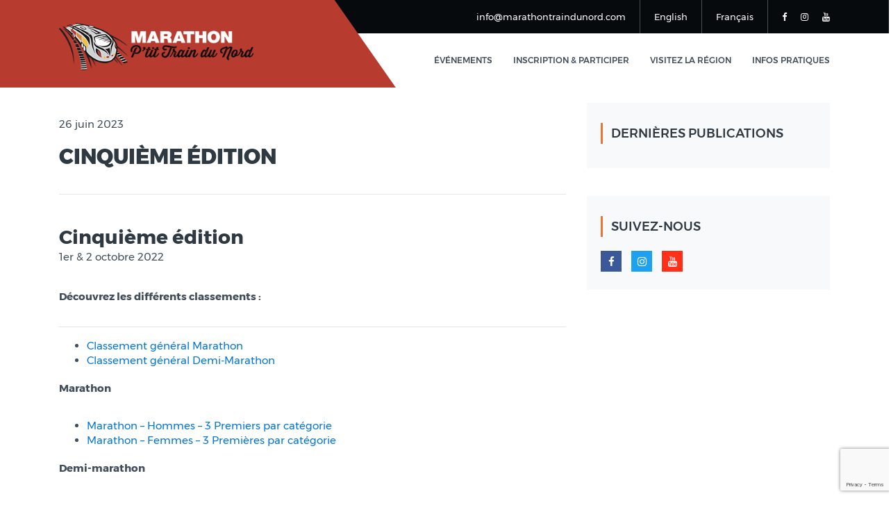

--- FILE ---
content_type: text/html; charset=UTF-8
request_url: http://marathontraindunord.com/price/cinquieme-edition/
body_size: 11658
content:
 

 <!DOCTYPE html>
<!--
**********************************************************************************************************
    Copyright (c) 
********************************************************************************************************** -->
<!-- 
Template Name: VVV Template
Version: 1.0.0
Author: Valérie Gauthier
-->
<!--[if IE 8]> <html lang="en" class="ie8 no-js"> <![endif]-->
<!--[if IE 9]> <html lang="en" class="ie9 no-js"> <![endif]-->
<!--[if !IE]><!-->
<html lang="en">
<!--<![endif]-->

<head>
    <title>Marathon P'tit Train du Nord</title>
    <meta charset="utf-8">
    <meta name="viewport" content="width=device-width, initial-scale=1">
    <meta content="width=device-width, initial-scale=1.0" name="viewport">
    <meta name="keywords" content="marathon, demi-marathon, course, parcours, courreur, courrir, sport, train du nord, marathon train, train nord, marathon nord, laurentides">
    <meta name="author" content="Hsoft">
    <meta name="MobileOptimized" content="320">

    <!-- Primary Meta Tags -->
<meta name="title" content="Marathon P'tit Train du Nord">
<meta name="description" content="Un parcours unique au monde, linéaire et en pleine nature ! Le rendez-vous d’automne des marathoniens élites les plus chevronnés comme des coureurs amateurs.">



<!-- Open Graph / Facebook -->
<meta property="og:type" content="article">
<meta property="og:url" content="https://marathontraindunord.com/price/cinquieme-edition/">
<meta property="og:title" content="Cinquième édition">
<meta property="og:author" content="">
<meta property="og:description" content="<p>Cinquième édition 1er &amp; 2 octobre 2022 Découvrez les différents classements : Classement général Marathon Classement général Demi-Marathon Marathon Marathon &#8211; Hommes &#8211; 3 Premiers par catégorie Marathon &#8211; Femmes &#8211; 3 Premières par catégorie Demi-marathon Demi-marathon &#8211; Hommes &#8211; 3 Premiers par catégorie Demi-marathon &#8211; Femmes &#8211; 3 Premières par catégorie Certificats Certificat avec [&hellip;]</p>
">

    
       <meta property="og:image" content="">
        

<meta property="og:image:type" content="image/png" />
<meta property="og:image:width" content="1200" />
<meta property="og:image:height" content="627" />
<meta property="og:image:alt" content="Marathon P'tit Train du Nord" />

<!-- Twitter -->
<meta property="twitter:card" content="summary_large_image">
<meta property="twitter:url" content="https://marathontraindunord.com/">
<meta property="twitter:title" content="Marathon P'tit Train du Nord">
<meta property="twitter:description" content="Un parcours unique au monde, linéaire et en pleine nature ! Le rendez-vous d’automne des marathoniens élites les plus chevronnés comme des coureurs amateurs.">
<meta property="twitter:image" content="http://marathontraindunord.com/wp-content/themes/VVV/img/ogimage.png">



    <!-- favicon links-->
    <link rel="apple-touch-icon" sizes="180x180" href="http://marathontraindunord.com/wp-content/themes/VVV/img/apple-touch-icon.png">
    <link rel="icon" type="image/png" sizes="32x32" href="http://marathontraindunord.com/wp-content/themes/VVV/img/favicon-32x32.png">
    <link rel="icon" type="image/png" sizes="16x16" href="http://marathontraindunord.com/wp-content/themes/VVV/img/favicon-16x16.png">
    <link rel="manifest" href="http://marathontraindunord.com/wp-content/themes/VVV/img/site.webmanifest">
    <link rel="mask-icon" href="http://marathontraindunord.com/wp-content/themes/VVV/img/safari-pinned-tab.svg" color="#b83b30">
    <meta name="msapplication-TileColor" content="#b83b30">
    <meta name="theme-color" content="#ffffff">

    <!-- slick -->
    <link rel="stylesheet" type="text/css" href="http://marathontraindunord.com/wp-content/themes/VVV/slick/slick.css"/>
<link rel="stylesheet" type="text/css" href="http://marathontraindunord.com/wp-content/themes/VVV/slick/slick-theme.css"/>
                

    <!-- main css -->
    <link rel="stylesheet" href="http://marathontraindunord.com/wp-content/themes/VVV/css/bootstrap.css">
    <link rel="stylesheet" href="http://marathontraindunord.com/wp-content/themes/VVV/css/fonts.css">
    <link rel="stylesheet" href="http://marathontraindunord.com/wp-content/themes/VVV/css/font-awesome.css">
    <link rel="stylesheet" href="http://marathontraindunord.com/wp-content/themes/VVV/css/custom-animation.css">
    <link rel="stylesheet" href="http://marathontraindunord.com/wp-content/themes/VVV/js/plugin/owl/owl.carousel.min.css">
    <link rel="stylesheet" href="http://marathontraindunord.com/wp-content/themes/VVV/js/plugin/owl/owl.theme.css">
    <link rel="stylesheet" href="http://marathontraindunord.com/wp-content/themes/VVV/js/plugin/magnific/magnific-popup.css">
    <link href="http://marathontraindunord.com/wp-content/themes/VVV/js/plugin/revolution/css/settings.css" rel="stylesheet" type="text/css">
    <link href="http://marathontraindunord.com/wp-content/themes/VVV/js/plugin/revolution/css/layers.css" rel="stylesheet" type="text/css">
    <link href="http://marathontraindunord.com/wp-content/themes/VVV/js/plugin/revolution/css/navigation.css" rel="stylesheet" type="text/css">
    <link rel="stylesheet" href="http://marathontraindunord.com/wp-content/themes/VVV/css/style.css">
     <link rel="stylesheet" href="https://unpkg.com/leaflet@1.6.0/dist/leaflet.css"
   integrity="sha512-xwE/Az9zrjBIphAcBb3F6JVqxf46+CDLwfLMHloNu6KEQCAWi6HcDUbeOfBIptF7tcCzusKFjFw2yuvEpDL9wQ=="
   crossorigin=""/>
   <script src="https://unpkg.com/leaflet@1.6.0/dist/leaflet.js"
   integrity="sha512-gZwIG9x3wUXg2hdXF6+rVkLF/0Vi9U8D2Ntg4Ga5I5BZpVkVxlJWbSQtXPSiUTtC0TjtGOmxa1AJPuV0CPthew=="
   crossorigin=""></script>
    <link rel="stylesheet" href="//code.jquery.com/ui/1.12.1/themes/base/jquery-ui.css">
     <script src="https://code.jquery.com/jquery-1.12.4.js"></script>
    <script src="https://code.jquery.com/ui/1.12.1/jquery-ui.js"></script>
    <meta name='robots' content='index, follow, max-image-preview:large, max-snippet:-1, max-video-preview:-1' />
	<style>img:is([sizes="auto" i], [sizes^="auto," i]) { contain-intrinsic-size: 3000px 1500px }</style>
	<script id="cookieyes" type="text/javascript" src="https://cdn-cookieyes.com/client_data/cb4f22af766e5f69d3a80329/script.js"></script><link rel="alternate" href="https://marathontraindunord.com/en/price/fifth-edition/" hreflang="en" />
<link rel="alternate" href="https://marathontraindunord.com/price/cinquieme-edition/" hreflang="fr" />

	<!-- This site is optimized with the Yoast SEO plugin v26.3 - https://yoast.com/wordpress/plugins/seo/ -->
	<link rel="canonical" href="https://marathontraindunord.com/price/cinquieme-edition/" />
	<meta property="og:locale" content="fr_CA" />
	<meta property="og:locale:alternate" content="en_US" />
	<meta property="og:type" content="article" />
	<meta property="og:title" content="Cinquième édition - Marathon P&#039;tit Train du Nord" />
	<meta property="og:description" content="Cinquième édition 1er &amp; 2 octobre 2022 Découvrez les différents classements : Classement général Marathon Classement général Demi-Marathon Marathon Marathon &#8211; Hommes &#8211; 3 Premiers par catégorie Marathon &#8211; Femmes &#8211; 3 Premières par catégorie Demi-marathon Demi-marathon &#8211; Hommes &#8211; 3 Premiers par catégorie Demi-marathon &#8211; Femmes &#8211; 3 Premières par catégorie Certificats Certificat avec [&hellip;]" />
	<meta property="og:url" content="https://marathontraindunord.com/price/cinquieme-edition/" />
	<meta property="og:site_name" content="Marathon P&#039;tit Train du Nord" />
	<meta property="article:publisher" content="https://www.facebook.com/Marathon-Ptit-Train-du-Nord-571110153065202" />
	<meta property="article:modified_time" content="2024-11-05T15:36:33+00:00" />
	<meta property="og:image" content="https://marathontraindunord.com/wp-content/uploads/2022/09/289107411_2383229031853296_8525936856544229642_n.jpg" />
	<meta property="og:image:width" content="1280" />
	<meta property="og:image:height" content="714" />
	<meta property="og:image:type" content="image/jpeg" />
	<meta name="twitter:card" content="summary_large_image" />
	<meta name="twitter:label1" content="Estimation du temps de lecture" />
	<meta name="twitter:data1" content="1 minute" />
	<script type="application/ld+json" class="yoast-schema-graph">{"@context":"https://schema.org","@graph":[{"@type":"WebPage","@id":"https://marathontraindunord.com/price/cinquieme-edition/","url":"https://marathontraindunord.com/price/cinquieme-edition/","name":"Cinquième édition - Marathon P&#039;tit Train du Nord","isPartOf":{"@id":"https://marathontraindunord.com/#website"},"primaryImageOfPage":{"@id":"https://marathontraindunord.com/price/cinquieme-edition/#primaryimage"},"image":{"@id":"https://marathontraindunord.com/price/cinquieme-edition/#primaryimage"},"thumbnailUrl":"https://marathontraindunord.com/wp-content/uploads/2022/09/289107411_2383229031853296_8525936856544229642_n.jpg","datePublished":"2023-06-26T17:00:46+00:00","dateModified":"2024-11-05T15:36:33+00:00","breadcrumb":{"@id":"https://marathontraindunord.com/price/cinquieme-edition/#breadcrumb"},"inLanguage":"fr-CA","potentialAction":[{"@type":"ReadAction","target":["https://marathontraindunord.com/price/cinquieme-edition/"]}]},{"@type":"ImageObject","inLanguage":"fr-CA","@id":"https://marathontraindunord.com/price/cinquieme-edition/#primaryimage","url":"https://marathontraindunord.com/wp-content/uploads/2022/09/289107411_2383229031853296_8525936856544229642_n.jpg","contentUrl":"https://marathontraindunord.com/wp-content/uploads/2022/09/289107411_2383229031853296_8525936856544229642_n.jpg","width":1280,"height":714},{"@type":"BreadcrumbList","@id":"https://marathontraindunord.com/price/cinquieme-edition/#breadcrumb","itemListElement":[{"@type":"ListItem","position":1,"name":"Accueil","item":"https://marathontraindunord.com/"},{"@type":"ListItem","position":2,"name":"Cinquième édition"}]},{"@type":"WebSite","@id":"https://marathontraindunord.com/#website","url":"https://marathontraindunord.com/","name":"Marathon P&#039;tit Train du Nord","description":"Le parcours le plus rapide en amérique","publisher":{"@id":"https://marathontraindunord.com/#organization"},"potentialAction":[{"@type":"SearchAction","target":{"@type":"EntryPoint","urlTemplate":"https://marathontraindunord.com/?s={search_term_string}"},"query-input":{"@type":"PropertyValueSpecification","valueRequired":true,"valueName":"search_term_string"}}],"inLanguage":"fr-CA"},{"@type":"Organization","@id":"https://marathontraindunord.com/#organization","name":"Marathon P'tit Train du Nord","url":"https://marathontraindunord.com/","logo":{"@type":"ImageObject","inLanguage":"fr-CA","@id":"https://marathontraindunord.com/#/schema/logo/image/","url":"http://marathontraindunord.com/wp-content/uploads/2020/12/13022020-MPTDN-LogoSymbole.jpg","contentUrl":"http://marathontraindunord.com/wp-content/uploads/2020/12/13022020-MPTDN-LogoSymbole.jpg","width":1137,"height":275,"caption":"Marathon P'tit Train du Nord"},"image":{"@id":"https://marathontraindunord.com/#/schema/logo/image/"},"sameAs":["https://www.facebook.com/Marathon-Ptit-Train-du-Nord-571110153065202","https://www.instagram.com/marathonptittraindunord/","https://www.youtube.com/channel/UCl6E7a3aKVW9w-nY011hjbQ"]}]}</script>
	<!-- / Yoast SEO plugin. -->


<link rel='dns-prefetch' href='//www.googletagmanager.com' />
<script type="text/javascript">
/* <![CDATA[ */
window._wpemojiSettings = {"baseUrl":"https:\/\/s.w.org\/images\/core\/emoji\/16.0.1\/72x72\/","ext":".png","svgUrl":"https:\/\/s.w.org\/images\/core\/emoji\/16.0.1\/svg\/","svgExt":".svg","source":{"concatemoji":"http:\/\/marathontraindunord.com\/wp-includes\/js\/wp-emoji-release.min.js?ver=6.8.3"}};
/*! This file is auto-generated */
!function(s,n){var o,i,e;function c(e){try{var t={supportTests:e,timestamp:(new Date).valueOf()};sessionStorage.setItem(o,JSON.stringify(t))}catch(e){}}function p(e,t,n){e.clearRect(0,0,e.canvas.width,e.canvas.height),e.fillText(t,0,0);var t=new Uint32Array(e.getImageData(0,0,e.canvas.width,e.canvas.height).data),a=(e.clearRect(0,0,e.canvas.width,e.canvas.height),e.fillText(n,0,0),new Uint32Array(e.getImageData(0,0,e.canvas.width,e.canvas.height).data));return t.every(function(e,t){return e===a[t]})}function u(e,t){e.clearRect(0,0,e.canvas.width,e.canvas.height),e.fillText(t,0,0);for(var n=e.getImageData(16,16,1,1),a=0;a<n.data.length;a++)if(0!==n.data[a])return!1;return!0}function f(e,t,n,a){switch(t){case"flag":return n(e,"\ud83c\udff3\ufe0f\u200d\u26a7\ufe0f","\ud83c\udff3\ufe0f\u200b\u26a7\ufe0f")?!1:!n(e,"\ud83c\udde8\ud83c\uddf6","\ud83c\udde8\u200b\ud83c\uddf6")&&!n(e,"\ud83c\udff4\udb40\udc67\udb40\udc62\udb40\udc65\udb40\udc6e\udb40\udc67\udb40\udc7f","\ud83c\udff4\u200b\udb40\udc67\u200b\udb40\udc62\u200b\udb40\udc65\u200b\udb40\udc6e\u200b\udb40\udc67\u200b\udb40\udc7f");case"emoji":return!a(e,"\ud83e\udedf")}return!1}function g(e,t,n,a){var r="undefined"!=typeof WorkerGlobalScope&&self instanceof WorkerGlobalScope?new OffscreenCanvas(300,150):s.createElement("canvas"),o=r.getContext("2d",{willReadFrequently:!0}),i=(o.textBaseline="top",o.font="600 32px Arial",{});return e.forEach(function(e){i[e]=t(o,e,n,a)}),i}function t(e){var t=s.createElement("script");t.src=e,t.defer=!0,s.head.appendChild(t)}"undefined"!=typeof Promise&&(o="wpEmojiSettingsSupports",i=["flag","emoji"],n.supports={everything:!0,everythingExceptFlag:!0},e=new Promise(function(e){s.addEventListener("DOMContentLoaded",e,{once:!0})}),new Promise(function(t){var n=function(){try{var e=JSON.parse(sessionStorage.getItem(o));if("object"==typeof e&&"number"==typeof e.timestamp&&(new Date).valueOf()<e.timestamp+604800&&"object"==typeof e.supportTests)return e.supportTests}catch(e){}return null}();if(!n){if("undefined"!=typeof Worker&&"undefined"!=typeof OffscreenCanvas&&"undefined"!=typeof URL&&URL.createObjectURL&&"undefined"!=typeof Blob)try{var e="postMessage("+g.toString()+"("+[JSON.stringify(i),f.toString(),p.toString(),u.toString()].join(",")+"));",a=new Blob([e],{type:"text/javascript"}),r=new Worker(URL.createObjectURL(a),{name:"wpTestEmojiSupports"});return void(r.onmessage=function(e){c(n=e.data),r.terminate(),t(n)})}catch(e){}c(n=g(i,f,p,u))}t(n)}).then(function(e){for(var t in e)n.supports[t]=e[t],n.supports.everything=n.supports.everything&&n.supports[t],"flag"!==t&&(n.supports.everythingExceptFlag=n.supports.everythingExceptFlag&&n.supports[t]);n.supports.everythingExceptFlag=n.supports.everythingExceptFlag&&!n.supports.flag,n.DOMReady=!1,n.readyCallback=function(){n.DOMReady=!0}}).then(function(){return e}).then(function(){var e;n.supports.everything||(n.readyCallback(),(e=n.source||{}).concatemoji?t(e.concatemoji):e.wpemoji&&e.twemoji&&(t(e.twemoji),t(e.wpemoji)))}))}((window,document),window._wpemojiSettings);
/* ]]> */
</script>
<style id='wp-emoji-styles-inline-css' type='text/css'>

	img.wp-smiley, img.emoji {
		display: inline !important;
		border: none !important;
		box-shadow: none !important;
		height: 1em !important;
		width: 1em !important;
		margin: 0 0.07em !important;
		vertical-align: -0.1em !important;
		background: none !important;
		padding: 0 !important;
	}
</style>
<link rel='stylesheet' id='wp-block-library-css' href='http://marathontraindunord.com/wp-includes/css/dist/block-library/style.min.css?ver=6.8.3' type='text/css' media='all' />
<style id='classic-theme-styles-inline-css' type='text/css'>
/*! This file is auto-generated */
.wp-block-button__link{color:#fff;background-color:#32373c;border-radius:9999px;box-shadow:none;text-decoration:none;padding:calc(.667em + 2px) calc(1.333em + 2px);font-size:1.125em}.wp-block-file__button{background:#32373c;color:#fff;text-decoration:none}
</style>
<style id='global-styles-inline-css' type='text/css'>
:root{--wp--preset--aspect-ratio--square: 1;--wp--preset--aspect-ratio--4-3: 4/3;--wp--preset--aspect-ratio--3-4: 3/4;--wp--preset--aspect-ratio--3-2: 3/2;--wp--preset--aspect-ratio--2-3: 2/3;--wp--preset--aspect-ratio--16-9: 16/9;--wp--preset--aspect-ratio--9-16: 9/16;--wp--preset--color--black: #000000;--wp--preset--color--cyan-bluish-gray: #abb8c3;--wp--preset--color--white: #ffffff;--wp--preset--color--pale-pink: #f78da7;--wp--preset--color--vivid-red: #cf2e2e;--wp--preset--color--luminous-vivid-orange: #ff6900;--wp--preset--color--luminous-vivid-amber: #fcb900;--wp--preset--color--light-green-cyan: #7bdcb5;--wp--preset--color--vivid-green-cyan: #00d084;--wp--preset--color--pale-cyan-blue: #8ed1fc;--wp--preset--color--vivid-cyan-blue: #0693e3;--wp--preset--color--vivid-purple: #9b51e0;--wp--preset--gradient--vivid-cyan-blue-to-vivid-purple: linear-gradient(135deg,rgba(6,147,227,1) 0%,rgb(155,81,224) 100%);--wp--preset--gradient--light-green-cyan-to-vivid-green-cyan: linear-gradient(135deg,rgb(122,220,180) 0%,rgb(0,208,130) 100%);--wp--preset--gradient--luminous-vivid-amber-to-luminous-vivid-orange: linear-gradient(135deg,rgba(252,185,0,1) 0%,rgba(255,105,0,1) 100%);--wp--preset--gradient--luminous-vivid-orange-to-vivid-red: linear-gradient(135deg,rgba(255,105,0,1) 0%,rgb(207,46,46) 100%);--wp--preset--gradient--very-light-gray-to-cyan-bluish-gray: linear-gradient(135deg,rgb(238,238,238) 0%,rgb(169,184,195) 100%);--wp--preset--gradient--cool-to-warm-spectrum: linear-gradient(135deg,rgb(74,234,220) 0%,rgb(151,120,209) 20%,rgb(207,42,186) 40%,rgb(238,44,130) 60%,rgb(251,105,98) 80%,rgb(254,248,76) 100%);--wp--preset--gradient--blush-light-purple: linear-gradient(135deg,rgb(255,206,236) 0%,rgb(152,150,240) 100%);--wp--preset--gradient--blush-bordeaux: linear-gradient(135deg,rgb(254,205,165) 0%,rgb(254,45,45) 50%,rgb(107,0,62) 100%);--wp--preset--gradient--luminous-dusk: linear-gradient(135deg,rgb(255,203,112) 0%,rgb(199,81,192) 50%,rgb(65,88,208) 100%);--wp--preset--gradient--pale-ocean: linear-gradient(135deg,rgb(255,245,203) 0%,rgb(182,227,212) 50%,rgb(51,167,181) 100%);--wp--preset--gradient--electric-grass: linear-gradient(135deg,rgb(202,248,128) 0%,rgb(113,206,126) 100%);--wp--preset--gradient--midnight: linear-gradient(135deg,rgb(2,3,129) 0%,rgb(40,116,252) 100%);--wp--preset--font-size--small: 13px;--wp--preset--font-size--medium: 20px;--wp--preset--font-size--large: 36px;--wp--preset--font-size--x-large: 42px;--wp--preset--spacing--20: 0.44rem;--wp--preset--spacing--30: 0.67rem;--wp--preset--spacing--40: 1rem;--wp--preset--spacing--50: 1.5rem;--wp--preset--spacing--60: 2.25rem;--wp--preset--spacing--70: 3.38rem;--wp--preset--spacing--80: 5.06rem;--wp--preset--shadow--natural: 6px 6px 9px rgba(0, 0, 0, 0.2);--wp--preset--shadow--deep: 12px 12px 50px rgba(0, 0, 0, 0.4);--wp--preset--shadow--sharp: 6px 6px 0px rgba(0, 0, 0, 0.2);--wp--preset--shadow--outlined: 6px 6px 0px -3px rgba(255, 255, 255, 1), 6px 6px rgba(0, 0, 0, 1);--wp--preset--shadow--crisp: 6px 6px 0px rgba(0, 0, 0, 1);}:where(.is-layout-flex){gap: 0.5em;}:where(.is-layout-grid){gap: 0.5em;}body .is-layout-flex{display: flex;}.is-layout-flex{flex-wrap: wrap;align-items: center;}.is-layout-flex > :is(*, div){margin: 0;}body .is-layout-grid{display: grid;}.is-layout-grid > :is(*, div){margin: 0;}:where(.wp-block-columns.is-layout-flex){gap: 2em;}:where(.wp-block-columns.is-layout-grid){gap: 2em;}:where(.wp-block-post-template.is-layout-flex){gap: 1.25em;}:where(.wp-block-post-template.is-layout-grid){gap: 1.25em;}.has-black-color{color: var(--wp--preset--color--black) !important;}.has-cyan-bluish-gray-color{color: var(--wp--preset--color--cyan-bluish-gray) !important;}.has-white-color{color: var(--wp--preset--color--white) !important;}.has-pale-pink-color{color: var(--wp--preset--color--pale-pink) !important;}.has-vivid-red-color{color: var(--wp--preset--color--vivid-red) !important;}.has-luminous-vivid-orange-color{color: var(--wp--preset--color--luminous-vivid-orange) !important;}.has-luminous-vivid-amber-color{color: var(--wp--preset--color--luminous-vivid-amber) !important;}.has-light-green-cyan-color{color: var(--wp--preset--color--light-green-cyan) !important;}.has-vivid-green-cyan-color{color: var(--wp--preset--color--vivid-green-cyan) !important;}.has-pale-cyan-blue-color{color: var(--wp--preset--color--pale-cyan-blue) !important;}.has-vivid-cyan-blue-color{color: var(--wp--preset--color--vivid-cyan-blue) !important;}.has-vivid-purple-color{color: var(--wp--preset--color--vivid-purple) !important;}.has-black-background-color{background-color: var(--wp--preset--color--black) !important;}.has-cyan-bluish-gray-background-color{background-color: var(--wp--preset--color--cyan-bluish-gray) !important;}.has-white-background-color{background-color: var(--wp--preset--color--white) !important;}.has-pale-pink-background-color{background-color: var(--wp--preset--color--pale-pink) !important;}.has-vivid-red-background-color{background-color: var(--wp--preset--color--vivid-red) !important;}.has-luminous-vivid-orange-background-color{background-color: var(--wp--preset--color--luminous-vivid-orange) !important;}.has-luminous-vivid-amber-background-color{background-color: var(--wp--preset--color--luminous-vivid-amber) !important;}.has-light-green-cyan-background-color{background-color: var(--wp--preset--color--light-green-cyan) !important;}.has-vivid-green-cyan-background-color{background-color: var(--wp--preset--color--vivid-green-cyan) !important;}.has-pale-cyan-blue-background-color{background-color: var(--wp--preset--color--pale-cyan-blue) !important;}.has-vivid-cyan-blue-background-color{background-color: var(--wp--preset--color--vivid-cyan-blue) !important;}.has-vivid-purple-background-color{background-color: var(--wp--preset--color--vivid-purple) !important;}.has-black-border-color{border-color: var(--wp--preset--color--black) !important;}.has-cyan-bluish-gray-border-color{border-color: var(--wp--preset--color--cyan-bluish-gray) !important;}.has-white-border-color{border-color: var(--wp--preset--color--white) !important;}.has-pale-pink-border-color{border-color: var(--wp--preset--color--pale-pink) !important;}.has-vivid-red-border-color{border-color: var(--wp--preset--color--vivid-red) !important;}.has-luminous-vivid-orange-border-color{border-color: var(--wp--preset--color--luminous-vivid-orange) !important;}.has-luminous-vivid-amber-border-color{border-color: var(--wp--preset--color--luminous-vivid-amber) !important;}.has-light-green-cyan-border-color{border-color: var(--wp--preset--color--light-green-cyan) !important;}.has-vivid-green-cyan-border-color{border-color: var(--wp--preset--color--vivid-green-cyan) !important;}.has-pale-cyan-blue-border-color{border-color: var(--wp--preset--color--pale-cyan-blue) !important;}.has-vivid-cyan-blue-border-color{border-color: var(--wp--preset--color--vivid-cyan-blue) !important;}.has-vivid-purple-border-color{border-color: var(--wp--preset--color--vivid-purple) !important;}.has-vivid-cyan-blue-to-vivid-purple-gradient-background{background: var(--wp--preset--gradient--vivid-cyan-blue-to-vivid-purple) !important;}.has-light-green-cyan-to-vivid-green-cyan-gradient-background{background: var(--wp--preset--gradient--light-green-cyan-to-vivid-green-cyan) !important;}.has-luminous-vivid-amber-to-luminous-vivid-orange-gradient-background{background: var(--wp--preset--gradient--luminous-vivid-amber-to-luminous-vivid-orange) !important;}.has-luminous-vivid-orange-to-vivid-red-gradient-background{background: var(--wp--preset--gradient--luminous-vivid-orange-to-vivid-red) !important;}.has-very-light-gray-to-cyan-bluish-gray-gradient-background{background: var(--wp--preset--gradient--very-light-gray-to-cyan-bluish-gray) !important;}.has-cool-to-warm-spectrum-gradient-background{background: var(--wp--preset--gradient--cool-to-warm-spectrum) !important;}.has-blush-light-purple-gradient-background{background: var(--wp--preset--gradient--blush-light-purple) !important;}.has-blush-bordeaux-gradient-background{background: var(--wp--preset--gradient--blush-bordeaux) !important;}.has-luminous-dusk-gradient-background{background: var(--wp--preset--gradient--luminous-dusk) !important;}.has-pale-ocean-gradient-background{background: var(--wp--preset--gradient--pale-ocean) !important;}.has-electric-grass-gradient-background{background: var(--wp--preset--gradient--electric-grass) !important;}.has-midnight-gradient-background{background: var(--wp--preset--gradient--midnight) !important;}.has-small-font-size{font-size: var(--wp--preset--font-size--small) !important;}.has-medium-font-size{font-size: var(--wp--preset--font-size--medium) !important;}.has-large-font-size{font-size: var(--wp--preset--font-size--large) !important;}.has-x-large-font-size{font-size: var(--wp--preset--font-size--x-large) !important;}
:where(.wp-block-post-template.is-layout-flex){gap: 1.25em;}:where(.wp-block-post-template.is-layout-grid){gap: 1.25em;}
:where(.wp-block-columns.is-layout-flex){gap: 2em;}:where(.wp-block-columns.is-layout-grid){gap: 2em;}
:root :where(.wp-block-pullquote){font-size: 1.5em;line-height: 1.6;}
</style>
<link rel='stylesheet' id='contact-form-7-css' href='http://marathontraindunord.com/wp-content/plugins/contact-form-7/includes/css/styles.css?ver=6.1.3' type='text/css' media='all' />

<!-- Google tag (gtag.js) snippet added by Site Kit -->
<!-- Google Analytics snippet added by Site Kit -->
<script type="text/javascript" src="https://www.googletagmanager.com/gtag/js?id=GT-MKPD9F3" id="google_gtagjs-js" async></script>
<script type="text/javascript" id="google_gtagjs-js-after">
/* <![CDATA[ */
window.dataLayer = window.dataLayer || [];function gtag(){dataLayer.push(arguments);}
gtag("set","linker",{"domains":["marathontraindunord.com"]});
gtag("js", new Date());
gtag("set", "developer_id.dZTNiMT", true);
gtag("config", "GT-MKPD9F3");
/* ]]> */
</script>
<link rel="https://api.w.org/" href="https://marathontraindunord.com/wp-json/" /><link rel="alternate" title="JSON" type="application/json" href="https://marathontraindunord.com/wp-json/wp/v2/price/3400" /><link rel="EditURI" type="application/rsd+xml" title="RSD" href="https://marathontraindunord.com/xmlrpc.php?rsd" />
<meta name="generator" content="WordPress 6.8.3" />
<link rel='shortlink' href='https://marathontraindunord.com/?p=3400' />
<link rel="alternate" title="oEmbed (JSON)" type="application/json+oembed" href="https://marathontraindunord.com/wp-json/oembed/1.0/embed?url=https%3A%2F%2Fmarathontraindunord.com%2Fprice%2Fcinquieme-edition%2F" />
<link rel="alternate" title="oEmbed (XML)" type="text/xml+oembed" href="https://marathontraindunord.com/wp-json/oembed/1.0/embed?url=https%3A%2F%2Fmarathontraindunord.com%2Fprice%2Fcinquieme-edition%2F&#038;format=xml" />
        <style type="text/css">
            :root {
    --ase-accent: #72aee6;
    --ase-accent-hover: #1d2327;
    --ase-accent-faded: #e8f0f7;
    --ase-accent-black: #111111;
    --ase-accent-grey-darker: #333333;
    --ase-accent-grey-dark: #666666;
    --ase-accent-grey-light: #999999;
    --ase-accent-grey-lighter: #cccccc;
    --ase-accent-grey-lighter2: #ccd0d4;
    --ase-accent-grey-lightest: #fafafa;
    --ase-body-text: #1d2327;
    --ase-link: #72aee6 !important;
    --ase-link-hover: #FFAF82;
    --toggleHeight: 22px;
    --toggleWidth: 40px;
    --toggleGap: 3px;
  
}

#adminmenu .wp-has-current-submenu .wp-submenu .wp-submenu-head, #adminmenu .wp-menu-arrow, #adminmenu .wp-menu-arrow div, #adminmenu li.current a.menu-top, #adminmenu li.wp-has-current-submenu a.wp-has-current-submenu {
  background:#72aee6 !important;
  color:#1d2327;
}

#adminmenu .current div.wp-menu-image:before, #adminmenu .wp-has-current-submenu div.wp-menu-image:before, #adminmenu a.current:hover div.wp-menu-image:before, #adminmenu a.wp-has-current-submenu:hover div.wp-menu-image:before, #adminmenu li.wp-has-current-submenu a:focus div.wp-menu-image:before, #adminmenu li.wp-has-current-submenu.opensub div.wp-menu-image:before, #adminmenu li.wp-has-current-submenu:hover div.wp-menu-image:before{
  color:#1d2327;
}
#adminmenu .wp-submenu-head, #adminmenu a.menu-top {
    font-size: 13px;
    font-weight: 300;
    line-height: 1.5;
    padding: 0;
}
div.wp-menu-image:before {
  font-size:15px;
  margin-top:4px;
}

#wpadminbar #wp-admin-bar-wp-logo>.ab-item .ab-icon:before {
    content: url('https://triplevweb.com/wp-content/themes/2024-VVV/assets/images/logo-w.png');
  opacity:0.6;
  
}
.ab-icon {
width:20px !important;
margin-top:-1px !important;
  padding-left:15px !important;
   padding-right:15px !important;
}

#wpadminbar {
    padding-top: 10px;
    padding-bottom: 10px;
    background-color:#000000;
}

#wp-admin-bar-wpseo-menu{
display:none !important;
}
.wp-admin #wpadminbar #wp-admin-bar-site-name>.ab-item:before {
    content:'\f067';
}        </style>
        <meta name="generator" content="Site Kit by Google 1.170.0" /></head>

<body>
    <!--Loader Start-->
    <div class="loader_wrapper">
        <div class='loader'>
            <img src="http://marathontraindunord.com/wp-content/themes/VVV/img/load.gif" alt="loader">  
        </div>
    </div>
    <!--Top bar start-->
    <div class="cy_top_wrapper">
        <div class="cy_top_info">
            <div class="container">
                <div class="row">
                    <div class="col-lg-12 col-md-12">
                        <div class="cy_top_detail">
                                                        <ul>
                                
                               <li><a href="mailto:info@marathontraindunord.com">info@marathontraindunord.com</a>	<li class="lang-item lang-item-9 lang-item-en lang-item-first"><a lang="en-CA" hreflang="en-CA" href="https://marathontraindunord.com/en/price/fifth-edition/">English</a></li>
	<li class="lang-item lang-item-12 lang-item-fr current-lang"><a lang="fr-CA" hreflang="fr-CA" href="https://marathontraindunord.com/price/cinquieme-edition/" aria-current="true">Français</a></li>
</li>
                                <li>
                                    <ul>
                                        <li><a href="https://www.facebook.com/Marathon-Ptit-Train-du-Nord-571110153065202" target='_blanck'><i class="fa fa-facebook" aria-hidden="true"></i></a></li>
                                        <!-- <li><a href="index.html#"><i class="fa fa-twitter" aria-hidden="true"></i></a></li>
                                        <li><a href="index.html#"><i class="fa fa-google-plus" aria-hidden="true"></i></a></li>-->
                                        <li><a href="https://www.instagram.com/marathonptittraindunord/" target='_blanck'><i class="fa fa-instagram" aria-hidden="true"></i></a></li>
                                        <li><a href="https://www.youtube.com/channel/UCl6E7a3aKVW9w-nY011hjbQ" target='_blanck'><i class="fa fa-youtube" aria-hidden="true"></i></a></li>
                                    </ul>
                                </li>
                            </ul>
                                                     </div>
                    </div>
                </div>
            </div>
        </div>
    </div>

   


  <style type="text/css">
     .cy_menu ul > li > a, .sub-menu > li > a
    {
        font-size: 12px;
    }

    .img-fluid{
           max-width: 97%;
    }

    #logo{
        max-width: 100%;
        padding-top:10px;
    }


    /* Mega menu */

 
   
 </style>





 

 <!--Menus Start-->
    <div class="cy_menu_wrapper">
        <div class="cy_logo_box">
            <a href="http://marathontraindunord.com/"><img id='logo' src="http://marathontraindunord.com/wp-content/themes/VVV/img/logo.png" alt="logo" class="img-fluid"/></a>
        </div>
        <div class="container">
            <div class="row">
                <div class="col-lg-12 col-md-12">
                    <button class="cy_menu_btn">
                        <i class="fa fa-bars" aria-hidden="true"></i>
                    </button>
                    <div class="cy_menu">
                        <nav>
                            <ul>

                                  <li><a>Événements</a>
                
                                    <ul class="sub-menu">
                                        <li><a href="http://marathontraindunord.com/course/marathon/">Marathon</a>
                                        <ul class="sub-menu">
                                            <li><a href="http://marathontraindunord.com/course/marathon/">À propos du Marathon</a></li>
                                            <li><a href="http://marathontraindunord.com/course/parcours-du-marathon/">Parcours Marathon</a></li>
                                        </ul>
                                       </li>
                                        <li><a href="http://marathontraindunord.com/course/demi-marathon/">Demi-Marathon</a>
                                        <ul class="sub-menu">
                                            <li><a href="http://marathontraindunord.com/course/demi-marathon/">À propos du <br/>Demi-Marathon</a></li>
                                            <li><a href="http://marathontraindunord.com/course/parcours-du-demi-marathon/">Parcours <br/>Demi-Marathon</a></li>
                                        </ul>
                                        </li>
                                        <li><a href="http://marathontraindunord.com/course/weekend-de-la-course/">Weekend de la course</a></li>
                                        <li><a href='http://marathontraindunord.com/championnat-world-abbott/'>Championnat World Abbott</a></li> 
                                        <li><a href="http://marathontraindunord.com/medias/photos/">Galerie de photos</a></li>
                                    </ul>
                                </li>

                                <li><a>Inscription & Participer</a>
                
                                    <ul class="sub-menu">
                                         <li><a href="http://marathontraindunord.com/course/inscription/">Inscription</a></li>
                                        <li><a href="http://marathontraindunord.com/invitation-coureurs-elite-quebec/">Invitation coureurs</a></li>
                                        </li>
                                        <li><a href="http://marathontraindunord.com/resultats/">Résultats & Photos</a></li>
                                        <li><a href="http://marathontraindunord.com/inscription-lapins-de-cadence/">Lapins de cadence</a></li>
                                        <li><a href="http://marathontraindunord.com/benevoles/">Bénévoles</a></li>

                                    </ul>
                                </li>
                                <li><a>Visitez la région</a>
                
                                    <ul class="sub-menu">
                                         <li><a href="http://marathontraindunord.com/visitez-la-region/hebergement/">Hébergement</a></li>
                                        <li><a href="http://marathontraindunord.com/visitez-la-region/circulation/">Circulation</a></li>
                                        <li><a href="http://marathontraindunord.com/visitez-la-region/histoire-ptit-train-du-nord/">Histoire P'tit Train du Nord</a></li>

                                    </ul>
                                </li>

                                 <li><a>Infos pratiques</a>
                
                                    <ul class="sub-menu">
                                        <li><a href="http://marathontraindunord.com/entrainement/">Entraînement</a></li>
                                        <li><a href="https://marathon.macapa.com:8043/petittraindunord">Changement et récupération du courriel d'inscription</a></li>
                                        <li><a href="http://marathontraindunord.com/course/questions-frequentes/">
                                        Foire aux questions</a></li>
                                       <li><a href="http://marathontraindunord.com/medias/publications/">Publications</a></li>
                                        <li><a href="http://marathontraindunord.com/contact/">Nous contacter</a></li>
                                        <li><a href="http://marathontraindunord.com/contact/inscription-a-linfolettre/">Infolettre</a></li>

                                    </ul>
                                </li>
                                

                               
                            </ul>
                        </nav>
                    </div>
                    
                </div>
            </div>
        </div>
    </div>

                   <style>
.lien-article {
    font-weight: bold;
    color:#b83b30;
}

.lien-article:hover{
    color:#f17131;
}
               </style>

        <!--Blog section start-->
    <div class="cy_blog_wrapper cy_section_padding  cy_blog_page">
        <div class="container">
            <div class="row">
                <div class="col-lg-8 col-md-12">
                    <div class="cy_blog_box">
                       
                        <div class="cy_blog_data" style='padding-top:20px;'>
                            26 juin 2023                           
                            <h1 style='margin-bottom:0px;padding-top:20px;'class="cy_heading">Cinquième édition</h1>
                            <ul class="cy_blog_info" style='padding-top:0px;padding-bottom:30px;'>
                                
                                <li> </li>
                                                            <br/>
                                                          <hr/>
                            </ul>

                            <h3><strong>Cinquième édition</strong></h3>
<p>1er &amp; 2 octobre 2022</p>
<p><strong>Découvrez les différents classements :</strong></p>
<hr />
<ul>
<li><a href="https://www.sportstats.ca/display-results.xhtml?raceid=114476" target="_blank" rel="noopener">Classement général Marathon</a></li>
<li><a href="https://www.sportstats.ca/display-results.xhtml?raceid=114477" target="_blank" rel="noopener">Classement général Demi-Marathon</a></li>
</ul>
<p><strong>Marathon</strong></p>
<ul>
<li><a href="https://marathontraindunord.com/wp-content/uploads/2020/06/2022-10-02_Web_Résultat_MARATHON_Homme_Français-1.pdf" target="_blank" rel="noopener">Marathon &#8211; Hommes &#8211; 3 Premiers par catégorie</a></li>
<li><a href="https://marathontraindunord.com/wp-content/uploads/2020/06/2022-10-02_Web_Résultat_MARATHON_Femme_Francais.pdf" target="_blank" rel="noopener">Marathon &#8211; Femmes &#8211; 3 Premières par catégorie</a></li>
</ul>
<p><strong>Demi-marathon</strong></p>
<ul>
<li><a href="https://marathontraindunord.com/wp-content/uploads/2020/06/2022-10-01_Web_Résultat_DEMI_Homme_Français.pdf" target="_blank" rel="noopener">Demi-marathon &#8211; Hommes &#8211; 3 Premiers par catégorie</a></li>
<li><a href="https://marathontraindunord.com/wp-content/uploads/2020/06/2022-10-01_Web_Résultat_DEMI_Femme_Français.pdf" target="_blank" rel="noopener">Demi-marathon &#8211; Femmes &#8211; 3 Premières par catégorie</a></li>
</ul>
<p><strong>Certificats</strong></p>
<ul>
<li><a href="https://www.sportstats.ca/display-results.xhtml?raceid=114476" target="_blank" rel="noopener noreferrer">Certificat avec vos résultats sur Sportstats</a></li>
</ul>
<p><strong>Marathon photo</strong></p>
<ul>
<li><a href="https://marathonphotos.live" target="_blank" rel="noopener noreferrer">Achetez votre photo</a></li>
</ul>
                            
                        </div>
                    </div>
                    <!--comments area start-->
                    
                    <!--comments area end-->
                    
                </div>
                <!--Sidebar Start-->
                <div class="col-lg-4 col-md-12">
                    <div class="sidebar cy_sidebar">
                        <!--Recent Post-->
                        <div class="widget widget_recent_entries">
                            <h3 class="widget-title">Dernières publications</h3>
                            <ul>
                                
                            

                              
                            </ul>
                        </div>
                          
                        <!--Sociallinks-->
                        <div class="widget widget_social_links">
                            <h3 class="widget-title">Suivez-nous</h3>
                            <ul>
                                <li><a href="https://www.facebook.com/Marathon-Ptit-Train-du-Nord-571110153065202" target='_blanck'><i class="fa fa-facebook" aria-hidden="true"></i></a></li>
                                <li><a href="https://www.instagram.com/marathonptittraindunord/" target='_blanck'><i class="fa fa-instagram" aria-hidden="true"></i></a></li>
                                        <li><a href="https://www.youtube.com/channel/UCl6E7a3aKVW9w-nY011hjbQ" target='_blanck'><i class="fa fa-youtube" aria-hidden="true"></i></a></li>
                                
                            </ul>
                        </div>

                    
                                            </div>
                </div>
            </div>
        </div>
    </div>
      

   
 
     
    <style>
      .cy_sponsors_wrapper {
      background-image: url("https://marathontraindunord.com/wp-content/uploads/2020/04/photo-of-roadway-during-fall-1545347.jpg");
      background-position: center;
  }
    </style>

  <!--Our sponsors section start-->
    <div class="cy_sponsors_wrapper">
        <div class="container">
            <div class="row">
                <div class="col-lg-6 col-md-12">
                    <div class="cy_ride_text">
                        <h3>PROCHAIN RENDEZ-VOUS</h3>
                        <h2>3 et 4 octobre 2026</h2>
                        <a href="https://marathontraindunord.com/inscription/" class="cy_button">Info inscription</a>
                        <p style='color:white;font-size:20px'>
                            Laurentides-Québec-Canada <br /> 35km au nord de Montréal                        </p>
                    </div>
                </div>
              

                                            

                     <!--   
                       
                <div class="col-lg-6 col-md-12">
                   <a href=''>
                    <div class="cy_sponsor_slider cy_section_padding">
                        <h1 class="cy_heading">Partenaire en titre</h1>
                         <div style='position:absolute; top:35%; z-index: 100;'>
                         <img style='width:100%;'src="http://marathontraindunord.com/wp-content/themes/VVV/img/2021-08-23 Decathlon logo bleu.png" alt="Options du site web" /> </a>
                      
                        </div>

                       -->






                    </div>
                </a>
                </div>
            </div>
        </div>
    </div>





<style type="text/css">
    #infolettre .infolettreinput{
        padding:10px;
        background-color: #283139;
        color:#9faebc;
        border-color: #9faebc;
        width: 99.9%;
    }

    .sendbtn{
         background-color: #9faebc !important;
         color:#283139 !important;
         text-align: right !important;
         padding:10px;

    }
</style>
<!--Footer section start-->
    
 
<div class="cy_footer_wrapper cy_section_padding padder_bottom75">
        <div class="container">
            <div class="row">
                <div class="col-lg-3 col-md-6">
                    <div class="footer-widget cy_footer_about">
                        <img src="http://marathontraindunord.com/wp-content/themes/VVV/img/logo-white.png" alt="logo" class="img-fluid"/>
                        <p><p>Un parcours unique au monde !<br />
Un parcours linéaire.<br />
220 mètres de dénivelé négatif.<br />
Un décor époustouflant en nature !</p>
</p>
                    </div>  
                </div>
                <div class="col-lg-3 col-md-6">
                    <div class="footer-widget">
                        <h1 class="widget-title" style='margin-left:22px;'>Liens utiles</h1>
                    </div>
                    <div class="cy_foo_contact">
                        
                    
                        <p><a href='http://marathontraindunord.com/course/marathon/'>Marathon</a></p>
                       
                    </div>
                    <div class="cy_foo_contact">
                       
                       
                        <p><a href='http://marathontraindunord.com/course/demi-marathon/'>Demi-marathon</a></p>
                        
                    </div>
                     <div class="cy_foo_contact">
                       
                        
                       <p><a href='http://marathontraindunord.com/course/parcours-du-marathon/'>Parcours du marathon</a></p>
                       
                    </div>
                     <div class="cy_foo_contact">
                       
                          <p><a href='http://marathontraindunord.com/course/parcours-du-demi-marathon/'>Parcours du demi-marathon</a></p>
                        
                    
                    </div>
                     <div class="cy_foo_contact">
                      
                        <p><a href="http://marathontraindunord.com/course/weekend-de-la-course/">Weekend de la course</a></p>
                        
                      
                    </div>

                    <div class="cy_foo_contact">
                      
                                        <p><a href="http://marathontraindunord.com/course/questions-frequentes/">
                                        Question Fréquentes</a></p>
                        
                      
                    </div>
                    <div class="cy_foo_contact">
                      
                                        <p><a href="http://marathontraindunord.com/course/inscription/">Inscription</a></p>
                        
                      
                    </div>
                    <div class="cy_foo_contact">
                       
                      
                         <p><a href="http://marathontraindunord.com/resultats/">Résultats</a></p>
                        
                       
                    </div>
                     
                    
                </div>
                 <div class="col-lg-3 col-md-6">
                    <div class="footer-widget">
                        <h1 class="widget-title" style='color:transparent;'>__</h1>
                    </div>
                     
                     <div class="cy_foo_contact">
                       
                       
                        <p><a href="http://marathontraindunord.com/entrainement/">Entraînement</a></p>
                        
                       
                    </div>
                     <div class="cy_foo_contact">
                       
                      
                        <p><a href="http://marathontraindunord.com/visitez-la-region/hebergement/">Hébergement</a></p>
                        
                        
                    </div>
                     <div class="cy_foo_contact">
                       
                       
                        <p><a href="http://marathontraindunord.com/visitez-la-region/circulation/">Circulation</a></p>
                        
                       
                    </div>
                    
                    <div class="cy_foo_contact">
                       
                       
                        <p><a href="http://marathontraindunord.com/medias/photos/">Photos</a></p>
                        
                       
                    </div>
                    <div class="cy_foo_contact">
                       
                       
                        <p><a href="http://marathontraindunord.com/medias/publications/">Publications</a></p>
                        
                       
                    </div>
                    <div class="cy_foo_contact">
                       
                       
                        <p><a href="http://marathontraindunord.com/benevoles/">Bénévoles</a></p>
                        
                       
                    </div>
                    <div class="cy_foo_contact">
                       
                       
                        <p><a href="http://marathontraindunord.com/contact/">Nous contacter</a></p>
                        
                       
                    </div>
                    <div class="cy_foo_contact">
                       
                       
                        <p><a href="http://marathontraindunord.com/en/">English</a></p>
                        
                       
                    </div>

                   
                </div>
               
                <div class="col-lg-3 col-md-6">
                    <div class="footer-widget">
                        <h1 class="widget-title">Contactez-nous</h1>
                    </div>
                    
                    <div class="cy_foo_contact">
                        <span><img src="http://marathontraindunord.com/wp-content/themes/VVV/img/email.svg" alt="email"></span>
                        <div class="cy_post_info">
                        <p><a href="mailto:info@marathontraindunord.com">info@marathontraindunord.com</a></p>
                        </div>
                    </div>
                    <div class="footer-widget">
                        <h1 class="widget-title">Inscrivez-vous à notre infolettre</h1>
                        <div class="cy_form" id='infolettre'>
                                                <a href="http://marathontraindunord.com/contact/inscription-a-linfolettre/" class="cy_button" style='background-color:#9faebc; color:#2f3942;'>S'inscrire</a>
                        </div>
                    </div>
                </div>
                
            </div>
        </div>
    </div>
    <!--Bottom footer start-->
    <div class="cy_btm_footer">
        <div class="container">
            <div class="row">
                <div class="col-lg-12 col-md-12">
                    <P>Copyright &copy; 2026, <a href="index.html#">Marathon P'tit Train du Nord</a>. Tous droits réservés.</P>
                </div>
            </div>
        </div>
    </div>
        
    <!--scripts start-->
   
    <script src="http://marathontraindunord.com/wp-content/themes/VVV/js/jquery.js"></script>



<script type="text/javascript" src="//code.jquery.com/jquery-1.11.0.min.js"></script>
<script type="text/javascript" src="//code.jquery.com/jquery-migrate-1.2.1.min.js"></script><script type="text/javascript" src="http://marathontraindunord.com/wp-content/themes/VVV/slick/slick.min.js"></script>
                
    <script src="http://marathontraindunord.com/wp-content/themes/VVV/js/tether.min.js"></script>
    <script src="http://marathontraindunord.com/wp-content/themes/VVV/js/bootstrap.min.js"></script>
    <script src="http://marathontraindunord.com/wp-content/themes/VVV/js/jquery.countTo.js"></script>
    <script src="http://marathontraindunord.com/wp-content/themes/VVV/js/appear.js"></script>
    <script src="http://marathontraindunord.com/wp-content/themes/VVV/js/wow.js"></script>
    <script src="http://marathontraindunord.com/wp-content/themes/VVV/js/plugin/owl/owl.carousel.min.js"></script>
    <script src="http://marathontraindunord.com/wp-content/themes/VVV/js/plugin/magnific/jquery.magnific-popup.min.js"></script>
    <!--Revolution slider js-->
    <script src="http://marathontraindunord.com/wp-content/themes/VVV/js/plugin/revolution/js/jquery.themepunch.revolution.min.js"></script>
    <script src="http://marathontraindunord.com/wp-content/themes/VVV/js/plugin/revolution/js/jquery.themepunch.tools.min.js"></script>
    <script src="http://marathontraindunord.com/wp-content/themes/VVV/js/plugin/revolution/js/revolution.extension.navigation.min.js"></script>
    <script src="http://marathontraindunord.com/wp-content/themes/VVV/js/plugin/revolution/js/revolution.extension.slideanims.min.js"></script>
    <script src="http://marathontraindunord.com/wp-content/themes/VVV/js/plugin/revolution/js/revolution.extension.layeranimation.min.js"></script>
    <script src="http://marathontraindunord.com/wp-content/themes/VVV/js/plugin/revolution/js/revolution.extension.parallax.min.js"></script>
    <script src="http://marathontraindunord.com/wp-content/themes/VVV/js/plugin/revolution/js/revolution.extension.kenburn.min.js"></script>
    <script src="http://marathontraindunord.com/wp-content/themes/VVV/js/jquery.nice-select.min.js"></script>
    <script src="http://marathontraindunord.com/wp-content/themes/VVV/js/custom.js"></script>
  

<script type="speculationrules">
{"prefetch":[{"source":"document","where":{"and":[{"href_matches":"\/*"},{"not":{"href_matches":["\/wp-*.php","\/wp-admin\/*","\/wp-content\/uploads\/*","\/wp-content\/*","\/wp-content\/plugins\/*","\/wp-content\/themes\/VVV\/*","\/*\\?(.+)"]}},{"not":{"selector_matches":"a[rel~=\"nofollow\"]"}},{"not":{"selector_matches":".no-prefetch, .no-prefetch a"}}]},"eagerness":"conservative"}]}
</script>
<script type="text/javascript" id="wp_power_stats-js-extra">
/* <![CDATA[ */
var PowerStatsParams = {"ajaxurl":"https:\/\/marathontraindunord.com\/wp-admin\/admin-ajax.php","ci":"YTo0OntzOjEyOiJjb250ZW50X3R5cGUiO3M6OToiY3B0OnByaWNlIjtzOjg6ImNhdGVnb3J5IjtzOjY6IjEyLDIwMCI7czoxMDoiY29udGVudF9pZCI7aTozNDAwO3M6NjoiYXV0aG9yIjtzOjM6InZ2diI7fQ==.78babb44e8d135d93c9b5f582ccdb569"};
/* ]]> */
</script>
<script type="text/javascript" src="http://marathontraindunord.com/wp-content/plugins/wp-power-stats/wp-power-stats.js" id="wp_power_stats-js"></script>
<script type="text/javascript" src="http://marathontraindunord.com/wp-includes/js/dist/hooks.min.js?ver=4d63a3d491d11ffd8ac6" id="wp-hooks-js"></script>
<script type="text/javascript" src="http://marathontraindunord.com/wp-includes/js/dist/i18n.min.js?ver=5e580eb46a90c2b997e6" id="wp-i18n-js"></script>
<script type="text/javascript" id="wp-i18n-js-after">
/* <![CDATA[ */
wp.i18n.setLocaleData( { 'text direction\u0004ltr': [ 'ltr' ] } );
/* ]]> */
</script>
<script type="text/javascript" src="http://marathontraindunord.com/wp-content/plugins/contact-form-7/includes/swv/js/index.js?ver=6.1.3" id="swv-js"></script>
<script type="text/javascript" id="contact-form-7-js-before">
/* <![CDATA[ */
var wpcf7 = {
    "api": {
        "root": "https:\/\/marathontraindunord.com\/wp-json\/",
        "namespace": "contact-form-7\/v1"
    }
};
/* ]]> */
</script>
<script type="text/javascript" src="http://marathontraindunord.com/wp-content/plugins/contact-form-7/includes/js/index.js?ver=6.1.3" id="contact-form-7-js"></script>
<script type="text/javascript" src="https://www.google.com/recaptcha/api.js?render=6LcFOVUaAAAAAIUh8Jhz31i-Xa3val3DPDtVEi9Z&amp;ver=3.0" id="google-recaptcha-js"></script>
<script type="text/javascript" src="http://marathontraindunord.com/wp-includes/js/dist/vendor/wp-polyfill.min.js?ver=3.15.0" id="wp-polyfill-js"></script>
<script type="text/javascript" id="wpcf7-recaptcha-js-before">
/* <![CDATA[ */
var wpcf7_recaptcha = {
    "sitekey": "6LcFOVUaAAAAAIUh8Jhz31i-Xa3val3DPDtVEi9Z",
    "actions": {
        "homepage": "homepage",
        "contactform": "contactform"
    }
};
/* ]]> */
</script>
<script type="text/javascript" src="http://marathontraindunord.com/wp-content/plugins/contact-form-7/modules/recaptcha/index.js?ver=6.1.3" id="wpcf7-recaptcha-js"></script>
</body>
</html>

--- FILE ---
content_type: text/html; charset=UTF-8
request_url: https://marathontraindunord.com/wp-admin/admin-ajax.php
body_size: -27
content:
2656394.018beae84857f803fef89ef4e85c39aa

--- FILE ---
content_type: text/html; charset=utf-8
request_url: https://www.google.com/recaptcha/api2/anchor?ar=1&k=6LcFOVUaAAAAAIUh8Jhz31i-Xa3val3DPDtVEi9Z&co=aHR0cDovL21hcmF0aG9udHJhaW5kdW5vcmQuY29tOjgw&hl=en&v=PoyoqOPhxBO7pBk68S4YbpHZ&size=invisible&anchor-ms=20000&execute-ms=30000&cb=bgom5pttizc4
body_size: 48647
content:
<!DOCTYPE HTML><html dir="ltr" lang="en"><head><meta http-equiv="Content-Type" content="text/html; charset=UTF-8">
<meta http-equiv="X-UA-Compatible" content="IE=edge">
<title>reCAPTCHA</title>
<style type="text/css">
/* cyrillic-ext */
@font-face {
  font-family: 'Roboto';
  font-style: normal;
  font-weight: 400;
  font-stretch: 100%;
  src: url(//fonts.gstatic.com/s/roboto/v48/KFO7CnqEu92Fr1ME7kSn66aGLdTylUAMa3GUBHMdazTgWw.woff2) format('woff2');
  unicode-range: U+0460-052F, U+1C80-1C8A, U+20B4, U+2DE0-2DFF, U+A640-A69F, U+FE2E-FE2F;
}
/* cyrillic */
@font-face {
  font-family: 'Roboto';
  font-style: normal;
  font-weight: 400;
  font-stretch: 100%;
  src: url(//fonts.gstatic.com/s/roboto/v48/KFO7CnqEu92Fr1ME7kSn66aGLdTylUAMa3iUBHMdazTgWw.woff2) format('woff2');
  unicode-range: U+0301, U+0400-045F, U+0490-0491, U+04B0-04B1, U+2116;
}
/* greek-ext */
@font-face {
  font-family: 'Roboto';
  font-style: normal;
  font-weight: 400;
  font-stretch: 100%;
  src: url(//fonts.gstatic.com/s/roboto/v48/KFO7CnqEu92Fr1ME7kSn66aGLdTylUAMa3CUBHMdazTgWw.woff2) format('woff2');
  unicode-range: U+1F00-1FFF;
}
/* greek */
@font-face {
  font-family: 'Roboto';
  font-style: normal;
  font-weight: 400;
  font-stretch: 100%;
  src: url(//fonts.gstatic.com/s/roboto/v48/KFO7CnqEu92Fr1ME7kSn66aGLdTylUAMa3-UBHMdazTgWw.woff2) format('woff2');
  unicode-range: U+0370-0377, U+037A-037F, U+0384-038A, U+038C, U+038E-03A1, U+03A3-03FF;
}
/* math */
@font-face {
  font-family: 'Roboto';
  font-style: normal;
  font-weight: 400;
  font-stretch: 100%;
  src: url(//fonts.gstatic.com/s/roboto/v48/KFO7CnqEu92Fr1ME7kSn66aGLdTylUAMawCUBHMdazTgWw.woff2) format('woff2');
  unicode-range: U+0302-0303, U+0305, U+0307-0308, U+0310, U+0312, U+0315, U+031A, U+0326-0327, U+032C, U+032F-0330, U+0332-0333, U+0338, U+033A, U+0346, U+034D, U+0391-03A1, U+03A3-03A9, U+03B1-03C9, U+03D1, U+03D5-03D6, U+03F0-03F1, U+03F4-03F5, U+2016-2017, U+2034-2038, U+203C, U+2040, U+2043, U+2047, U+2050, U+2057, U+205F, U+2070-2071, U+2074-208E, U+2090-209C, U+20D0-20DC, U+20E1, U+20E5-20EF, U+2100-2112, U+2114-2115, U+2117-2121, U+2123-214F, U+2190, U+2192, U+2194-21AE, U+21B0-21E5, U+21F1-21F2, U+21F4-2211, U+2213-2214, U+2216-22FF, U+2308-230B, U+2310, U+2319, U+231C-2321, U+2336-237A, U+237C, U+2395, U+239B-23B7, U+23D0, U+23DC-23E1, U+2474-2475, U+25AF, U+25B3, U+25B7, U+25BD, U+25C1, U+25CA, U+25CC, U+25FB, U+266D-266F, U+27C0-27FF, U+2900-2AFF, U+2B0E-2B11, U+2B30-2B4C, U+2BFE, U+3030, U+FF5B, U+FF5D, U+1D400-1D7FF, U+1EE00-1EEFF;
}
/* symbols */
@font-face {
  font-family: 'Roboto';
  font-style: normal;
  font-weight: 400;
  font-stretch: 100%;
  src: url(//fonts.gstatic.com/s/roboto/v48/KFO7CnqEu92Fr1ME7kSn66aGLdTylUAMaxKUBHMdazTgWw.woff2) format('woff2');
  unicode-range: U+0001-000C, U+000E-001F, U+007F-009F, U+20DD-20E0, U+20E2-20E4, U+2150-218F, U+2190, U+2192, U+2194-2199, U+21AF, U+21E6-21F0, U+21F3, U+2218-2219, U+2299, U+22C4-22C6, U+2300-243F, U+2440-244A, U+2460-24FF, U+25A0-27BF, U+2800-28FF, U+2921-2922, U+2981, U+29BF, U+29EB, U+2B00-2BFF, U+4DC0-4DFF, U+FFF9-FFFB, U+10140-1018E, U+10190-1019C, U+101A0, U+101D0-101FD, U+102E0-102FB, U+10E60-10E7E, U+1D2C0-1D2D3, U+1D2E0-1D37F, U+1F000-1F0FF, U+1F100-1F1AD, U+1F1E6-1F1FF, U+1F30D-1F30F, U+1F315, U+1F31C, U+1F31E, U+1F320-1F32C, U+1F336, U+1F378, U+1F37D, U+1F382, U+1F393-1F39F, U+1F3A7-1F3A8, U+1F3AC-1F3AF, U+1F3C2, U+1F3C4-1F3C6, U+1F3CA-1F3CE, U+1F3D4-1F3E0, U+1F3ED, U+1F3F1-1F3F3, U+1F3F5-1F3F7, U+1F408, U+1F415, U+1F41F, U+1F426, U+1F43F, U+1F441-1F442, U+1F444, U+1F446-1F449, U+1F44C-1F44E, U+1F453, U+1F46A, U+1F47D, U+1F4A3, U+1F4B0, U+1F4B3, U+1F4B9, U+1F4BB, U+1F4BF, U+1F4C8-1F4CB, U+1F4D6, U+1F4DA, U+1F4DF, U+1F4E3-1F4E6, U+1F4EA-1F4ED, U+1F4F7, U+1F4F9-1F4FB, U+1F4FD-1F4FE, U+1F503, U+1F507-1F50B, U+1F50D, U+1F512-1F513, U+1F53E-1F54A, U+1F54F-1F5FA, U+1F610, U+1F650-1F67F, U+1F687, U+1F68D, U+1F691, U+1F694, U+1F698, U+1F6AD, U+1F6B2, U+1F6B9-1F6BA, U+1F6BC, U+1F6C6-1F6CF, U+1F6D3-1F6D7, U+1F6E0-1F6EA, U+1F6F0-1F6F3, U+1F6F7-1F6FC, U+1F700-1F7FF, U+1F800-1F80B, U+1F810-1F847, U+1F850-1F859, U+1F860-1F887, U+1F890-1F8AD, U+1F8B0-1F8BB, U+1F8C0-1F8C1, U+1F900-1F90B, U+1F93B, U+1F946, U+1F984, U+1F996, U+1F9E9, U+1FA00-1FA6F, U+1FA70-1FA7C, U+1FA80-1FA89, U+1FA8F-1FAC6, U+1FACE-1FADC, U+1FADF-1FAE9, U+1FAF0-1FAF8, U+1FB00-1FBFF;
}
/* vietnamese */
@font-face {
  font-family: 'Roboto';
  font-style: normal;
  font-weight: 400;
  font-stretch: 100%;
  src: url(//fonts.gstatic.com/s/roboto/v48/KFO7CnqEu92Fr1ME7kSn66aGLdTylUAMa3OUBHMdazTgWw.woff2) format('woff2');
  unicode-range: U+0102-0103, U+0110-0111, U+0128-0129, U+0168-0169, U+01A0-01A1, U+01AF-01B0, U+0300-0301, U+0303-0304, U+0308-0309, U+0323, U+0329, U+1EA0-1EF9, U+20AB;
}
/* latin-ext */
@font-face {
  font-family: 'Roboto';
  font-style: normal;
  font-weight: 400;
  font-stretch: 100%;
  src: url(//fonts.gstatic.com/s/roboto/v48/KFO7CnqEu92Fr1ME7kSn66aGLdTylUAMa3KUBHMdazTgWw.woff2) format('woff2');
  unicode-range: U+0100-02BA, U+02BD-02C5, U+02C7-02CC, U+02CE-02D7, U+02DD-02FF, U+0304, U+0308, U+0329, U+1D00-1DBF, U+1E00-1E9F, U+1EF2-1EFF, U+2020, U+20A0-20AB, U+20AD-20C0, U+2113, U+2C60-2C7F, U+A720-A7FF;
}
/* latin */
@font-face {
  font-family: 'Roboto';
  font-style: normal;
  font-weight: 400;
  font-stretch: 100%;
  src: url(//fonts.gstatic.com/s/roboto/v48/KFO7CnqEu92Fr1ME7kSn66aGLdTylUAMa3yUBHMdazQ.woff2) format('woff2');
  unicode-range: U+0000-00FF, U+0131, U+0152-0153, U+02BB-02BC, U+02C6, U+02DA, U+02DC, U+0304, U+0308, U+0329, U+2000-206F, U+20AC, U+2122, U+2191, U+2193, U+2212, U+2215, U+FEFF, U+FFFD;
}
/* cyrillic-ext */
@font-face {
  font-family: 'Roboto';
  font-style: normal;
  font-weight: 500;
  font-stretch: 100%;
  src: url(//fonts.gstatic.com/s/roboto/v48/KFO7CnqEu92Fr1ME7kSn66aGLdTylUAMa3GUBHMdazTgWw.woff2) format('woff2');
  unicode-range: U+0460-052F, U+1C80-1C8A, U+20B4, U+2DE0-2DFF, U+A640-A69F, U+FE2E-FE2F;
}
/* cyrillic */
@font-face {
  font-family: 'Roboto';
  font-style: normal;
  font-weight: 500;
  font-stretch: 100%;
  src: url(//fonts.gstatic.com/s/roboto/v48/KFO7CnqEu92Fr1ME7kSn66aGLdTylUAMa3iUBHMdazTgWw.woff2) format('woff2');
  unicode-range: U+0301, U+0400-045F, U+0490-0491, U+04B0-04B1, U+2116;
}
/* greek-ext */
@font-face {
  font-family: 'Roboto';
  font-style: normal;
  font-weight: 500;
  font-stretch: 100%;
  src: url(//fonts.gstatic.com/s/roboto/v48/KFO7CnqEu92Fr1ME7kSn66aGLdTylUAMa3CUBHMdazTgWw.woff2) format('woff2');
  unicode-range: U+1F00-1FFF;
}
/* greek */
@font-face {
  font-family: 'Roboto';
  font-style: normal;
  font-weight: 500;
  font-stretch: 100%;
  src: url(//fonts.gstatic.com/s/roboto/v48/KFO7CnqEu92Fr1ME7kSn66aGLdTylUAMa3-UBHMdazTgWw.woff2) format('woff2');
  unicode-range: U+0370-0377, U+037A-037F, U+0384-038A, U+038C, U+038E-03A1, U+03A3-03FF;
}
/* math */
@font-face {
  font-family: 'Roboto';
  font-style: normal;
  font-weight: 500;
  font-stretch: 100%;
  src: url(//fonts.gstatic.com/s/roboto/v48/KFO7CnqEu92Fr1ME7kSn66aGLdTylUAMawCUBHMdazTgWw.woff2) format('woff2');
  unicode-range: U+0302-0303, U+0305, U+0307-0308, U+0310, U+0312, U+0315, U+031A, U+0326-0327, U+032C, U+032F-0330, U+0332-0333, U+0338, U+033A, U+0346, U+034D, U+0391-03A1, U+03A3-03A9, U+03B1-03C9, U+03D1, U+03D5-03D6, U+03F0-03F1, U+03F4-03F5, U+2016-2017, U+2034-2038, U+203C, U+2040, U+2043, U+2047, U+2050, U+2057, U+205F, U+2070-2071, U+2074-208E, U+2090-209C, U+20D0-20DC, U+20E1, U+20E5-20EF, U+2100-2112, U+2114-2115, U+2117-2121, U+2123-214F, U+2190, U+2192, U+2194-21AE, U+21B0-21E5, U+21F1-21F2, U+21F4-2211, U+2213-2214, U+2216-22FF, U+2308-230B, U+2310, U+2319, U+231C-2321, U+2336-237A, U+237C, U+2395, U+239B-23B7, U+23D0, U+23DC-23E1, U+2474-2475, U+25AF, U+25B3, U+25B7, U+25BD, U+25C1, U+25CA, U+25CC, U+25FB, U+266D-266F, U+27C0-27FF, U+2900-2AFF, U+2B0E-2B11, U+2B30-2B4C, U+2BFE, U+3030, U+FF5B, U+FF5D, U+1D400-1D7FF, U+1EE00-1EEFF;
}
/* symbols */
@font-face {
  font-family: 'Roboto';
  font-style: normal;
  font-weight: 500;
  font-stretch: 100%;
  src: url(//fonts.gstatic.com/s/roboto/v48/KFO7CnqEu92Fr1ME7kSn66aGLdTylUAMaxKUBHMdazTgWw.woff2) format('woff2');
  unicode-range: U+0001-000C, U+000E-001F, U+007F-009F, U+20DD-20E0, U+20E2-20E4, U+2150-218F, U+2190, U+2192, U+2194-2199, U+21AF, U+21E6-21F0, U+21F3, U+2218-2219, U+2299, U+22C4-22C6, U+2300-243F, U+2440-244A, U+2460-24FF, U+25A0-27BF, U+2800-28FF, U+2921-2922, U+2981, U+29BF, U+29EB, U+2B00-2BFF, U+4DC0-4DFF, U+FFF9-FFFB, U+10140-1018E, U+10190-1019C, U+101A0, U+101D0-101FD, U+102E0-102FB, U+10E60-10E7E, U+1D2C0-1D2D3, U+1D2E0-1D37F, U+1F000-1F0FF, U+1F100-1F1AD, U+1F1E6-1F1FF, U+1F30D-1F30F, U+1F315, U+1F31C, U+1F31E, U+1F320-1F32C, U+1F336, U+1F378, U+1F37D, U+1F382, U+1F393-1F39F, U+1F3A7-1F3A8, U+1F3AC-1F3AF, U+1F3C2, U+1F3C4-1F3C6, U+1F3CA-1F3CE, U+1F3D4-1F3E0, U+1F3ED, U+1F3F1-1F3F3, U+1F3F5-1F3F7, U+1F408, U+1F415, U+1F41F, U+1F426, U+1F43F, U+1F441-1F442, U+1F444, U+1F446-1F449, U+1F44C-1F44E, U+1F453, U+1F46A, U+1F47D, U+1F4A3, U+1F4B0, U+1F4B3, U+1F4B9, U+1F4BB, U+1F4BF, U+1F4C8-1F4CB, U+1F4D6, U+1F4DA, U+1F4DF, U+1F4E3-1F4E6, U+1F4EA-1F4ED, U+1F4F7, U+1F4F9-1F4FB, U+1F4FD-1F4FE, U+1F503, U+1F507-1F50B, U+1F50D, U+1F512-1F513, U+1F53E-1F54A, U+1F54F-1F5FA, U+1F610, U+1F650-1F67F, U+1F687, U+1F68D, U+1F691, U+1F694, U+1F698, U+1F6AD, U+1F6B2, U+1F6B9-1F6BA, U+1F6BC, U+1F6C6-1F6CF, U+1F6D3-1F6D7, U+1F6E0-1F6EA, U+1F6F0-1F6F3, U+1F6F7-1F6FC, U+1F700-1F7FF, U+1F800-1F80B, U+1F810-1F847, U+1F850-1F859, U+1F860-1F887, U+1F890-1F8AD, U+1F8B0-1F8BB, U+1F8C0-1F8C1, U+1F900-1F90B, U+1F93B, U+1F946, U+1F984, U+1F996, U+1F9E9, U+1FA00-1FA6F, U+1FA70-1FA7C, U+1FA80-1FA89, U+1FA8F-1FAC6, U+1FACE-1FADC, U+1FADF-1FAE9, U+1FAF0-1FAF8, U+1FB00-1FBFF;
}
/* vietnamese */
@font-face {
  font-family: 'Roboto';
  font-style: normal;
  font-weight: 500;
  font-stretch: 100%;
  src: url(//fonts.gstatic.com/s/roboto/v48/KFO7CnqEu92Fr1ME7kSn66aGLdTylUAMa3OUBHMdazTgWw.woff2) format('woff2');
  unicode-range: U+0102-0103, U+0110-0111, U+0128-0129, U+0168-0169, U+01A0-01A1, U+01AF-01B0, U+0300-0301, U+0303-0304, U+0308-0309, U+0323, U+0329, U+1EA0-1EF9, U+20AB;
}
/* latin-ext */
@font-face {
  font-family: 'Roboto';
  font-style: normal;
  font-weight: 500;
  font-stretch: 100%;
  src: url(//fonts.gstatic.com/s/roboto/v48/KFO7CnqEu92Fr1ME7kSn66aGLdTylUAMa3KUBHMdazTgWw.woff2) format('woff2');
  unicode-range: U+0100-02BA, U+02BD-02C5, U+02C7-02CC, U+02CE-02D7, U+02DD-02FF, U+0304, U+0308, U+0329, U+1D00-1DBF, U+1E00-1E9F, U+1EF2-1EFF, U+2020, U+20A0-20AB, U+20AD-20C0, U+2113, U+2C60-2C7F, U+A720-A7FF;
}
/* latin */
@font-face {
  font-family: 'Roboto';
  font-style: normal;
  font-weight: 500;
  font-stretch: 100%;
  src: url(//fonts.gstatic.com/s/roboto/v48/KFO7CnqEu92Fr1ME7kSn66aGLdTylUAMa3yUBHMdazQ.woff2) format('woff2');
  unicode-range: U+0000-00FF, U+0131, U+0152-0153, U+02BB-02BC, U+02C6, U+02DA, U+02DC, U+0304, U+0308, U+0329, U+2000-206F, U+20AC, U+2122, U+2191, U+2193, U+2212, U+2215, U+FEFF, U+FFFD;
}
/* cyrillic-ext */
@font-face {
  font-family: 'Roboto';
  font-style: normal;
  font-weight: 900;
  font-stretch: 100%;
  src: url(//fonts.gstatic.com/s/roboto/v48/KFO7CnqEu92Fr1ME7kSn66aGLdTylUAMa3GUBHMdazTgWw.woff2) format('woff2');
  unicode-range: U+0460-052F, U+1C80-1C8A, U+20B4, U+2DE0-2DFF, U+A640-A69F, U+FE2E-FE2F;
}
/* cyrillic */
@font-face {
  font-family: 'Roboto';
  font-style: normal;
  font-weight: 900;
  font-stretch: 100%;
  src: url(//fonts.gstatic.com/s/roboto/v48/KFO7CnqEu92Fr1ME7kSn66aGLdTylUAMa3iUBHMdazTgWw.woff2) format('woff2');
  unicode-range: U+0301, U+0400-045F, U+0490-0491, U+04B0-04B1, U+2116;
}
/* greek-ext */
@font-face {
  font-family: 'Roboto';
  font-style: normal;
  font-weight: 900;
  font-stretch: 100%;
  src: url(//fonts.gstatic.com/s/roboto/v48/KFO7CnqEu92Fr1ME7kSn66aGLdTylUAMa3CUBHMdazTgWw.woff2) format('woff2');
  unicode-range: U+1F00-1FFF;
}
/* greek */
@font-face {
  font-family: 'Roboto';
  font-style: normal;
  font-weight: 900;
  font-stretch: 100%;
  src: url(//fonts.gstatic.com/s/roboto/v48/KFO7CnqEu92Fr1ME7kSn66aGLdTylUAMa3-UBHMdazTgWw.woff2) format('woff2');
  unicode-range: U+0370-0377, U+037A-037F, U+0384-038A, U+038C, U+038E-03A1, U+03A3-03FF;
}
/* math */
@font-face {
  font-family: 'Roboto';
  font-style: normal;
  font-weight: 900;
  font-stretch: 100%;
  src: url(//fonts.gstatic.com/s/roboto/v48/KFO7CnqEu92Fr1ME7kSn66aGLdTylUAMawCUBHMdazTgWw.woff2) format('woff2');
  unicode-range: U+0302-0303, U+0305, U+0307-0308, U+0310, U+0312, U+0315, U+031A, U+0326-0327, U+032C, U+032F-0330, U+0332-0333, U+0338, U+033A, U+0346, U+034D, U+0391-03A1, U+03A3-03A9, U+03B1-03C9, U+03D1, U+03D5-03D6, U+03F0-03F1, U+03F4-03F5, U+2016-2017, U+2034-2038, U+203C, U+2040, U+2043, U+2047, U+2050, U+2057, U+205F, U+2070-2071, U+2074-208E, U+2090-209C, U+20D0-20DC, U+20E1, U+20E5-20EF, U+2100-2112, U+2114-2115, U+2117-2121, U+2123-214F, U+2190, U+2192, U+2194-21AE, U+21B0-21E5, U+21F1-21F2, U+21F4-2211, U+2213-2214, U+2216-22FF, U+2308-230B, U+2310, U+2319, U+231C-2321, U+2336-237A, U+237C, U+2395, U+239B-23B7, U+23D0, U+23DC-23E1, U+2474-2475, U+25AF, U+25B3, U+25B7, U+25BD, U+25C1, U+25CA, U+25CC, U+25FB, U+266D-266F, U+27C0-27FF, U+2900-2AFF, U+2B0E-2B11, U+2B30-2B4C, U+2BFE, U+3030, U+FF5B, U+FF5D, U+1D400-1D7FF, U+1EE00-1EEFF;
}
/* symbols */
@font-face {
  font-family: 'Roboto';
  font-style: normal;
  font-weight: 900;
  font-stretch: 100%;
  src: url(//fonts.gstatic.com/s/roboto/v48/KFO7CnqEu92Fr1ME7kSn66aGLdTylUAMaxKUBHMdazTgWw.woff2) format('woff2');
  unicode-range: U+0001-000C, U+000E-001F, U+007F-009F, U+20DD-20E0, U+20E2-20E4, U+2150-218F, U+2190, U+2192, U+2194-2199, U+21AF, U+21E6-21F0, U+21F3, U+2218-2219, U+2299, U+22C4-22C6, U+2300-243F, U+2440-244A, U+2460-24FF, U+25A0-27BF, U+2800-28FF, U+2921-2922, U+2981, U+29BF, U+29EB, U+2B00-2BFF, U+4DC0-4DFF, U+FFF9-FFFB, U+10140-1018E, U+10190-1019C, U+101A0, U+101D0-101FD, U+102E0-102FB, U+10E60-10E7E, U+1D2C0-1D2D3, U+1D2E0-1D37F, U+1F000-1F0FF, U+1F100-1F1AD, U+1F1E6-1F1FF, U+1F30D-1F30F, U+1F315, U+1F31C, U+1F31E, U+1F320-1F32C, U+1F336, U+1F378, U+1F37D, U+1F382, U+1F393-1F39F, U+1F3A7-1F3A8, U+1F3AC-1F3AF, U+1F3C2, U+1F3C4-1F3C6, U+1F3CA-1F3CE, U+1F3D4-1F3E0, U+1F3ED, U+1F3F1-1F3F3, U+1F3F5-1F3F7, U+1F408, U+1F415, U+1F41F, U+1F426, U+1F43F, U+1F441-1F442, U+1F444, U+1F446-1F449, U+1F44C-1F44E, U+1F453, U+1F46A, U+1F47D, U+1F4A3, U+1F4B0, U+1F4B3, U+1F4B9, U+1F4BB, U+1F4BF, U+1F4C8-1F4CB, U+1F4D6, U+1F4DA, U+1F4DF, U+1F4E3-1F4E6, U+1F4EA-1F4ED, U+1F4F7, U+1F4F9-1F4FB, U+1F4FD-1F4FE, U+1F503, U+1F507-1F50B, U+1F50D, U+1F512-1F513, U+1F53E-1F54A, U+1F54F-1F5FA, U+1F610, U+1F650-1F67F, U+1F687, U+1F68D, U+1F691, U+1F694, U+1F698, U+1F6AD, U+1F6B2, U+1F6B9-1F6BA, U+1F6BC, U+1F6C6-1F6CF, U+1F6D3-1F6D7, U+1F6E0-1F6EA, U+1F6F0-1F6F3, U+1F6F7-1F6FC, U+1F700-1F7FF, U+1F800-1F80B, U+1F810-1F847, U+1F850-1F859, U+1F860-1F887, U+1F890-1F8AD, U+1F8B0-1F8BB, U+1F8C0-1F8C1, U+1F900-1F90B, U+1F93B, U+1F946, U+1F984, U+1F996, U+1F9E9, U+1FA00-1FA6F, U+1FA70-1FA7C, U+1FA80-1FA89, U+1FA8F-1FAC6, U+1FACE-1FADC, U+1FADF-1FAE9, U+1FAF0-1FAF8, U+1FB00-1FBFF;
}
/* vietnamese */
@font-face {
  font-family: 'Roboto';
  font-style: normal;
  font-weight: 900;
  font-stretch: 100%;
  src: url(//fonts.gstatic.com/s/roboto/v48/KFO7CnqEu92Fr1ME7kSn66aGLdTylUAMa3OUBHMdazTgWw.woff2) format('woff2');
  unicode-range: U+0102-0103, U+0110-0111, U+0128-0129, U+0168-0169, U+01A0-01A1, U+01AF-01B0, U+0300-0301, U+0303-0304, U+0308-0309, U+0323, U+0329, U+1EA0-1EF9, U+20AB;
}
/* latin-ext */
@font-face {
  font-family: 'Roboto';
  font-style: normal;
  font-weight: 900;
  font-stretch: 100%;
  src: url(//fonts.gstatic.com/s/roboto/v48/KFO7CnqEu92Fr1ME7kSn66aGLdTylUAMa3KUBHMdazTgWw.woff2) format('woff2');
  unicode-range: U+0100-02BA, U+02BD-02C5, U+02C7-02CC, U+02CE-02D7, U+02DD-02FF, U+0304, U+0308, U+0329, U+1D00-1DBF, U+1E00-1E9F, U+1EF2-1EFF, U+2020, U+20A0-20AB, U+20AD-20C0, U+2113, U+2C60-2C7F, U+A720-A7FF;
}
/* latin */
@font-face {
  font-family: 'Roboto';
  font-style: normal;
  font-weight: 900;
  font-stretch: 100%;
  src: url(//fonts.gstatic.com/s/roboto/v48/KFO7CnqEu92Fr1ME7kSn66aGLdTylUAMa3yUBHMdazQ.woff2) format('woff2');
  unicode-range: U+0000-00FF, U+0131, U+0152-0153, U+02BB-02BC, U+02C6, U+02DA, U+02DC, U+0304, U+0308, U+0329, U+2000-206F, U+20AC, U+2122, U+2191, U+2193, U+2212, U+2215, U+FEFF, U+FFFD;
}

</style>
<link rel="stylesheet" type="text/css" href="https://www.gstatic.com/recaptcha/releases/PoyoqOPhxBO7pBk68S4YbpHZ/styles__ltr.css">
<script nonce="lBBV_cLAXGRgbR8zcBpsDw" type="text/javascript">window['__recaptcha_api'] = 'https://www.google.com/recaptcha/api2/';</script>
<script type="text/javascript" src="https://www.gstatic.com/recaptcha/releases/PoyoqOPhxBO7pBk68S4YbpHZ/recaptcha__en.js" nonce="lBBV_cLAXGRgbR8zcBpsDw">
      
    </script></head>
<body><div id="rc-anchor-alert" class="rc-anchor-alert"></div>
<input type="hidden" id="recaptcha-token" value="[base64]">
<script type="text/javascript" nonce="lBBV_cLAXGRgbR8zcBpsDw">
      recaptcha.anchor.Main.init("[\x22ainput\x22,[\x22bgdata\x22,\x22\x22,\[base64]/[base64]/bmV3IFpbdF0obVswXSk6Sz09Mj9uZXcgWlt0XShtWzBdLG1bMV0pOks9PTM/bmV3IFpbdF0obVswXSxtWzFdLG1bMl0pOks9PTQ/[base64]/[base64]/[base64]/[base64]/[base64]/[base64]/[base64]/[base64]/[base64]/[base64]/[base64]/[base64]/[base64]/[base64]\\u003d\\u003d\x22,\[base64]\\u003d\x22,\x22wq7DnRPCqcKCGlXCqcO9E8Ovw5LCiMOvw7LDmMK1wp/ClERiwo8/L8Kbw4wFwrlzwrjCognDsMOObi7ClsOPa37DscOabXJyHsOIR8KXwo/CvMOlw47Di14cFlDDscKswp1OwovDlnTCg8Kuw6PDmsOjwrM4w7XDoMKKSSnDhxhQKAXDuiJ4w65BNnXDrSvCrcKWTyHDtMKnwpoHIQRjG8OYFsKXw43DmcKgwq3CpkUPSFLCgMONJcKfwoZgX2LCjcK9wrXDoxEUSgjDrMOjWMKdwp7Coy9ewrtywpDCoMOhecOiw5/CiVPCrSEPw4zDrAxDwrPDscKvwrXCs8KeWsOVwpTClFTCo3rCkXF0w7vDgGrCvcKuNmYMSMO+w4DDlihzJRHDuMOaDMKUwoPDszTDsMOaH8OED0dbVcOXW8O+fCcVQMOMIsKywo/CmMKMwrLDsxRIw65Zw7/DgsO0NsKPW8KJOcOeF8OoacKrw73DhlnCkmPDjHB+KcK9w4LCg8O2wpXDn8KgcsO8wo3Dp0MIEirClhrDlQNHJsKMw4bDuRPDk2Y8LsOrwrtvwp5oQinCjm8pQ8KgwoPCm8Ouw75+a8KRO8KMw6x0wr4xwrHDgsKiwpMdTG/ClcK4wpsFwp0CO8OeUMKhw5/DrQ87Y8OzB8Kyw7zDpMOlVC9Xw43DnQzDhxHCjQNZMFMsNhjDn8O6PAoTwoXClWnCm2jClcKSwprDmcKOYy/CnAHCsCNhdF/[base64]/BMKHwpFZShPCg8O+ZH/CgMOvwpbDu8K3w4kcQMKfEMOzAMOXfFQ0w7k7Di/Cj8KSw5gDw74xfQB2wrPDpxrDuMOFw514wpFNUsOMLMKbwoo5w4gpwoPDlivDvsKKPRNuwo3DojPCh3LChn/DtkzDujHCh8O9wqV/TMOTXUNLO8KAbMKcAjp8HhrCgxXDksOMw5TCjixKwrwFc2Aww7kswq5awqvCvnzCmWd9w4MOSEXChcKZw7rCpcOiOHFhfcKbJHk6wolVU8KPV8O+RMK4wrxbw5bDj8KNw7Bnw797Z8Kiw5bCtErDvghow7DCr8O4NcK4wqdwAV/CtAHCvcKqNsOuKMKyCx/Cs2g5D8Ktw5jCgMO0wp5Hw5jCpsK2GMO8In1fFMK+Gxl7WnDCvMKfw4QkwonDphzDucKJQ8K0w5E7fsKrw4bCgcKmWCfDqFPCs8KySMOkw5HCoiXCojIGOMOeN8Kbwr3DgSDDlMKmwofCvsKFwrwiGDbCosOsAmEbQ8K/wr0bw5IiwqHCsVMfwpEMwqjCjDUfUXkzL1zChsOHV8KDVjoQw7FMZ8OjwpkkEcKFwpAbw6jDoV0EbcKqGkJGY8KebXfDlG7Ck8OKQDfDoAYOwqBWfxwmwpfDrAnCmAt/OXUswqrDvDRAwpxSwqxCw5x6PcKIw4jDh0HDmMKAw7XDlMOvw7NkBsKBwrIAw4YCwrkGVcKDK8OYw7PDnsKyw67Dj0jChsK+w5LDkcKKw5dqKUM/wo3CrXLDkcKpdnJTZsOzCQlHwqTDtcOdw7DDvhx2wrgcw7hAwpbDvMKQX2k/w4PDl8OEb8Orw7t2EBjCi8OXOAQxw5VYYcKfwrPDnwvDiHjDhcO3RHvDqcOJw5/DjMOKXkTCqcOiw7QqQ0TCocKQwppgwqrCkEsiTz3DkRzClcO9Ti/[base64]/DrMOsM8KIwr8TJcKYNsOCwojDmmbClkxwP8KFw6QjA3x8Y1sPMsOjbm3Dj8Olw5okw4Z9wqlYPGvDo3jCvMOZw4nDqno2wpPDiVRjw7/CjDjDtwJ9ExfDlsOTw6rDrMO+woE6w5/[base64]/[base64]/[base64]/DlMOTPMO3VkUoJlbCvmrClsOpw5bCmTvCrMKhNMO2wqR0w6XDmsKLw7RkFMKjRMOHw6vCvAtRAQDDjg7Du27DksOVeMKsNHIEwoNHGm3Ds8KJEMKew7R2w7kNw6gDwo3DlMKIwovCoGYTFy/[base64]/DhcKyB8Oew4DDiXkICyXDpnxhaVPDuFFTwqEAfcO/[base64]/SBHDusKleSFLw43CvAnCksO0IgXDg8KODmhaw7BcwogRw4kLw4BhfcOsIUnDr8KyEsO5AWRuwrrDk1nCssOgw45Zw4hbb8Oyw6pNw7Vewr3DmcONwqEuM0tyw67DhsKLf8KTZz3CnzBBwpnCgsKxw6UGPAJqw5fCucKtawp8w7LDrMO4ccKrw6/[base64]/w5NXw7TCgsKpw6jCuMOVw5/[base64]/fTwod0LCl8OEwpEhTMKmZWMyw5o1w4/DvcKjwpYPw5RZwpLCk8O/[base64]/DhmZ6wrXCgsKvw4jDr8Kqw7nDjMOUw5Iuwq7DujDClcO5F8OOwq9Twox9w4hQHcO5ckHDvUxyw6nCh8OdYUDCjjNEwpkvFsOmw6vDjhLDscKDch3CvsK6QlvDvcOWJjPCqxbDi0UKScKiw6x9w6/[base64]/wpXCtDnDuxvCoMKzKMO3w4ZjYsKOecKeNBTDtsOjwp/Dp2VqwqLDlMKPRD3Dv8Kgw5XCtCHDpsKCOUUzw4dHCcObwqkHw4rDsB7DjyoCW8K6woo/H8KmZlTCjBFJw7XChcOiIsKBwo/CklLDs8OdMRjCsnbDucOaEcOgXsK6worCusKrfMOawofDmsOywp/CgDTCssOaL0cMVXLCjRViwoo/[base64]/[base64]/[base64]/V8OwwqPCg3Z/wofCs8OZEsKaK8O3w5dZMMOlQm5aPsKBwoRTCXx/FcOjwoBmOTwUwqDDnndFw4/DnsKTS8OlV3TCpmQ1Gj3DkTdHIMOcdMOjccO7w4vDocOBcREgBcKKdhLClcKHwpxsPU0KCsK3E1Ykw6vCjcOeRMO3MsKhw4bDrcOxKcKuHsK/[base64]/wo/Dm1TClW0IUE7CjcOvwqPDscKKG27ChsOHwr7DtEJeWjbCgMO9C8OjBlPDqMKJXsOpKgLDksOpWMOQaSPDlsKwN8OCw7Euw5ZlwrnCqMOnNMK7w4p4w7FVcBHCkcOwd8KhwoPCtcOdwoVew7bCisO9WQAKw5nDqcOmwp51w7nDqsK0w4kxwrHCsGbDmkpzEDdDw40Uwp/Cn2rDhRTDh3lTRXw/eMOMGsKmwq3CrG7CtFHCvsOcImwqJMOWbzMPwpU1RXUHwqAzwo7DusKTwrDDqMKGSCIXwo7Dk8O/wrM6VcKnfFHCm8OxwolAwoAQTzzCg8O/LSB8BAzDuGvCsR01w74nwoYeJsOwwqN6YsOpw6oYbcOHw6wELFYZMQdFwo3CgywSdnDDlFsKA8K4dywuendScQhoOMO1woTCgsKEw7N5w6wKcMKbYcOXwr5Uwo/DhcK5K110TxfDucOjwp9PVcOkwqXDmVdRw5nDvzrCiMKoOMK2w6NqIE42KCNYwpdDSjHDksKMLMOFUcKfdMKIwrzDmMOaVElJMjHCr8OCU1/CvGPDpSgJwqVNKMOiw4YEw4jCmwlcw4XDp8OdwphGL8OJwrTCnQnDlMKbw5R2XSQVwrbCp8Oewp3CjSsLal4QLWHCksOrw7LCgMOCw4Bfw7glwpnDh8ODw4F+UW3CilTDg2hgcVTDisKnOMOAFkJuwqHDoUknCinCuMK8w4EuYcOoN1B+PWZFwrJ/wq3DtMOjw4HDkTUJw6LCqcO8w4TCkxQHHjYWwpfDhTJfwqRUSsOmRsOsUTVOw7vDgsObUxdrRA3CqcOGXwXCvsOecQVoeAsaw5pDCn7Dq8KlP8KXwqF6woXDmsKfYxDDuGF6KRtRLMKFw5/Dn0DDr8O5w4E6XlVFwqlSLcKTRMOawo1tYFEFY8KbwqwTHG5eNDHDpDvDm8OhI8KKw7o1w7xqbcORw50/F8Ojw5sZFhjCisOjesOBwp7Dl8OewpTCpA3DmMOxwo1RH8OXeMOAQjPDnC/CgsKYJ0XCk8KFOcOJMkbDkcOmGzkrw5/DssKLIcKYElLCpQfDuMOrwpfCnGUPc1oNwpwuwoEUw77Ck1nDj8KQwpzCmzguGQEzwrEKBCNofBTCtMOIM8KSF0RwEBTDp8KtFlPDtcK6TWDDicKDAsKsw5UJwoYoaEnCvMKSwrXCksOkw4fDhMK9wrHChsONw5zDhsOqFcOZdQnDj3XCp8OFScO/woEzfAF0PDLDlAEmdknCgR0mw7IkQXtMaMKhwqLDuMOwwpzCjkTDjn7CrlV9asOLXcKswq1UOCXCpk5bw5pew5zCqyNiwqTDlyXClSxcXiLDsX7DiWdQwoUna8OqbsKHHWbCv8OswpPCucOfw7vDtcKLWsOoP8KIw5tmwqrDi8KDwr8gwr/DrMKkF3jCrw8ZwqTDuTXCnHbCoMKBwrsWworCsnnClQMaGsOuw7LDhcOLHBrCssOowroUw6bDlRbCr8OhWcOtwoTDncK4wpsBEMOoAsOYw5/DigHCq8Oawo/Cp1TDuRgve8KiYcK1RcKjw7Acwq7Dm3I2S8Oww4/CgA1/LcOlwqLDnsO1f8Kzw4DDgsOCw7t7Sn1PwpgrK8K5woDDngMowr/DrlPDrjnDqMKZwp4iS8Kpw4JXKBQYw5jDtk09SmsbAMKCBMOZKRPDlyXDoFATChpOw5jCo3wbD8K5F8KvRBrDlHZ/bsKWwqkAUcOkwrdWR8K0wozCr1wNdH1CMAQBE8Kmw5DDgMKnG8K5woxMw5LDvgvCmDV2w5LCg3rCicK5wogHwp/DqU7CtVd/wqcuw7LDhCovwpwAw7PCjVPCnwYIJCReEHtswo/CisOdF8KofB4Qa8O/[base64]/[base64]/BBhKw7M4RHPCqykywqrCq8Oge8KeTMOeKMKmw6bCt8OJw4JrwoRUHDLDmkclEG1owqB7CsO6w5gQwqHDtkY8HsOdJgdCUMOHwpTDsyFQwrAVLFTCsjXCmA/Ci3PDssKNb8Kewq0mNg5Cw7ZBw5xXwrJeTljCgsOeGg7DlTZBCsKKwrrCijldaC/[base64]/wrRhYcK/w5HDlGnDumJ9wo8Ew7Iiw7bCi08cw7nDsXbCgMOdRUs8D2sKwr7DvEUyw4xkOyBrcyRSw7N0w7zCtj/[base64]/[base64]/Dhh/DuTUpIUTChjXCoEZ2HMOuITwmwrg7w7RdwofCrgXDuhTCkMOldnsTYsKqXUjCsk4DIHNuwoDDt8KyNhd8Z8KaQMK8w78Bw4PDlsOjw5BBFhARAXR/HsOLacKDXMOEATzDqXHDoEnCm1x4PTURwpF/EXrDqGA3LcKIwpkqaMKww7pHwpBxw4TCvMOkw6HClxzCmRDCuQoowrFqw7/Dh8OGw63CkAEewpvCq0bClMKsw44FwrXCi2bDrU1Bf1UgHS/CocK2w6Vtwr/ChRfDssOkw50Dw6/Dk8K7A8K1EcOhP2PChzs8w4nCrcOuwqfDoMOHEsKzDHkYwrVfIFzCmcK2wqk/[base64]/CucKXw6EIUURmO8Kww6jDkDQNDhVaIcKawoPCmMO0woPCh8KuTMOaw4TDnsKPUlfDm8Osw6jCu8K7w5FXfMOCwqnCuVLDpnnCtMOyw7zDk1fDhmh2JXAUw4k4McOuYMKkw6VSw7wlwo3CicO/w6opwrLDol4NwqkOfMKXfGnDkBcHwrtYwo4oa0LCtldlwrIXNsOWwrYGE8O9wqYOw79lScKoWVY4BMKGB8KIYRsdw4RXOmLDncOUVsKCw63DtV/[base64]/Cnwhyw5B1w4JfVmhHw6fChMKyQjVzw5N0w51zw4vDvDfDu1PCrMKDZwzCimXClMO3LsKiw5ZWT8KoBxvDrMKfw4bDh3jDt3rDinsewr/CtnXDg8OhWsO/QxFaGUvClMKMwoFDw7p+w79qw5PDn8OtcsOxUsKYwpYhbFVCCMOIX0onwog1NWY8wq0GwodRTQc+CylSwrjCpgfDgXLCucKdwrMww7TCnh7DmMOTEXXDoRxCwr3CuWVIYSnDpgtEw6fCvH8Awo/CncOfw6DDuQ3CgzDCglJzTTYTw7fChBYcwqjCn8OMwpjDmHA/wqwhGlbDkT1Nw6TDksOsC3LCosOqOyXCuTTCisOrw4LCksKmwoHDv8OmcjPCjsO1IHYsCsKDw7fDkWVNHikJR8KjOcKWVGLCliPCsMO+fQPCpsOwK8OwVcOVwplEOcKmfcOHHWJtEcO2wr5TbUnDvcKgYsOEDcOjDkLDscOtw7DDssO1CX/Drw1Nw7Uow7LDusK3w6lLwoQXw4nCjcOIw6Urw6cnw7sGw63CoMKVwpbDhCzCjsO3PGDDs2DCpxHDiSXCicOLSMOlGMOpw6vCtcKbQzDCr8Oiw45mRUnCsMOTOMKiEsObWMOSb2/CjArDszbDvTcZJ1YEYFoAw7cIw7PCvw3Dj8KLbG4AFwrDtcKRwqcTw7dZHgTCh8O/wrvDssOCw6/Cp3TDvsKDw4d/w6fDrcK0w6U1U2DDvsOXTsK+MMO+RMKBTsOpbsK9S1hXOCvDk2XDh8OTZFzCi8Kfw6nChMOHw7LCkw3CkAdHw7zCvgd0RjPDi1Ynw4/CmkrDrTI8YCDDig9VC8Kaw5VkA3bCmsKjccOGw43DksK/wqHCrsKYwoITwqAGwo/[base64]/eQ1Hw7HDgTNNe0DDglTCscKjw7ptw6/[base64]/wo8Ww6wfTsOcw4Qtw63ChcOkPGrCusK5w6JKwr18w6/[base64]/DiAgNw5rChkXDtCwrTcKFFBDCi3Vcf8KlEXA0LMKbDcOabijCjQnDp8OWXmR6wq5FwqM3XcK7w4/ChMKSTHPCrMO9w6xGw580wppkfTzCr8Odwp48w6TDmRvCm2DCpMO5F8O7SQVJAgJxw6DCoCEbw7zDmsKywqjDkWBVBUHCkcOTJcKuw6VIdTwXfcKLNcOIGzRvVFXDrsO5bgNOwqduwooJG8Kmw6nDssOeN8O3w70MTcKawo/[base64]/w7B/w5jCo8KYw6lyJizDgznDvsOfw712wqrCvX/[base64]/[base64]/CssKeGjPDqi7CmgXCrcKYL8OCwrwywpLDnlZoHRInw60VwrEIRsKBUnDCvDVMeDzDssKOwohCcMKiTsKTwo0ZQsOQw65wMmAgwozDssK/[base64]/Gx1qOcKMw6Vvwqp4FhnCjgIEw6XDsyosw4MXw6LCumceX1HCnMOCw6RiFMOsw5zDsUDDisOdwovDh8KgTsOkw7LDsWA2wqUZR8K7w47CmMKRGGJfw7nDpCnDhMKuOUvCj8K4wq3DrsKdwq/Ch0fCmMKqw5zCnDFdOxJRFxwyVcKrJ2RDcwRPchXDoDDDhRh7w4jDhj8pP8O/w7smwr/[base64]/DvjhTXcKVw7jCnR5GCcOlMjTCk8OJwrwTw47ClXsXwqvCiMOPw7DDoMOlCMOHwo7DmgszF8OCwqw3woJewqY7EBc7E38INMKnwr/CscKnE8OswqLCuG9Bw4LCkEdIwrZTw4YTw7YgVsOQN8Oiwq4PQMOEwq4WbRpOwoQGEl9Rw7ZGfMOQwqfClk3Di8KUwr/DpjnCsi3DksK4JMOBO8KKwpghw7YpPMKIwpJUfMK2wq11w4TDpybDm0Z3bl/[base64]/CrDfDkMKowoUNwpw5YnhbwrHDg1Vtw4/DkcO+w5/Dg34Uwp3Cqy0ddGB9w5huf8KYwrvCgXvDumXCgcOlw5dRw51mYcK/wr7Cvj4Ywr9BYH9FwrFmSVMZEkwrwoBoWMK2KMKrP3IjWMKlRQrCklzDk3DDhMK3w7bDs8K5wqpzwrorb8OtScOaNgIcwrBYwo1MKS7DjMOkEVt8wpTCiWfCtTHDlULCtjbDssOtw4dIwoFOw6dzQh/CqCLDpQfDo8OzWA41VsKtdUk+VkHDhWgeSi3ClFhpBsOWwq0eGzYxdSzDmsKxBFBwwobDlgrDhsKYwq8MFEPCi8OLJV3DuT4/asKqEXVvw6vCi0vDoMK3w5xfwr4QLcOFcH7CqsOvw5tjR0XDmMKIZlbDhcKcRcOawoPCgRUEwr7Co0JZw4EtDMOeHk7CmG7DlhTCrcK8J8OTwqx6cMOGOsOfWcOzAcK5alvCkTpZc8KBbMKhVwELwqnDqsO0w507A8OqTELDkcO/w5zCh18Yc8Owwo9kwoAlw6/CrX0oEMKrw7JLH8O9wrA9fml3w5nDmcKuFMKTwo7Ds8KaBsKPByLDnMOZwpdpwoHDv8KqwoLDksK6WcOUVgU5w4UmZsKOU8OIbAkewpIgKhjDukkWEFIlw5XCuMKewrl9w6vDrcOWciHCgCfCisKJEcOvw6TChH/CiMO8MMKXGcOPYkN5w6ARV8KREsOKNsKxw7XDrnHDo8KRw5EnI8OtG2/DskRNwq0QTMK6OCdBSsOWwqtZSmfCpmbDnkvCqQHCk09Owq4pw4nDuQfCsgggwoNQw5XCnTvDv8ORVH7CnnHCqcObwpzDkMK4FmnDoMKow7gvwrrDm8Knw4vDgiVROxEmw5FAw4MbDwHCpDwLw4zCgcOQERIpL8KBwqjCglAYwph6d8OFwpU2RljCvl/[base64]/CjBnCo2lsw7l/V8KVw69HS0gmwpHCt0R/cRXDrQvCosONQUNvw5PCjinDu042w6l5wr/ClMOQwph/[base64]/CkMKPN8KGwqzCjMKgwpNHdsKVw6/DrDbDvR/[base64]/[base64]/CkW/CjcKkw6rCm8OUw6UPYsOnwrLCul/Ctx3ClyLCpwhMw4o3w7TDtT/DtzAAEsKeZ8K6wotIw55ND1rCrRh8wppNAMKhASVtw48cwoZ1wqVgw7DDvcOUw4TDkMKjwrkEw7VLw5PCicKLcDrCqsOzHcOuwpNjc8KBSC8uw78Kw4bCpsKPEyBewr4Dw7vCkmJgw550QzR/fsOUDlLCqcK7woLDoVzCigEWcU0iOcK2YMO9wrHDpRlURHPCt8OpPcOsWBAvJFgvw7XCjxcoK3pbw6LDscOjwoRTwqrDgictZxgfw7jCpSgYw6DDqcOPw5Imw6QuLE7CnsOLcMOTw7oiKMK1w7FXaxzDr8OWfsK/WMOufDLCllDCgQfDgmbCvsKENcK8NsOJI1/DvRvDoQvDj8Obwp7CrsKGw6YZVsOjwq1qNQ/Dt1jCmGbCikXDpRY/UnvDksOqw6HDh8KRwrfCn0hcc1/Cq3V8V8KNw5jCrsKiwoLCpFvDkioFSmAIL39DdE7DpmjCt8KawrrCpsK5FMOywpzDssObXUHDtXTDoVzDuMO6AMOfwqDDisKhwrfDicKfHj1mw7lQwpfDug9iw6fCusOVwpEjw69Ww4PClcKDZD/[base64]/KAUCw4JoJV8Kw5XDsCnDucOVCcKdO8OTHksZAQsvwqHCkcOpw75ITMO0wqAdw50Iw7LDpsObS3R/[base64]/McKPTsO3Y8OIBMKzw5vCuCJzw6J0VcKKWU8uBcOdwqrCkgzCmhdDw4/DkmDDmMOjwofDhCvDrMKXw57CqsKMO8OWLwvDvcKULcOpKSRnYjV+UA3CsFhjw7nDon/CuTbDg8KyEcKzLHo8Ej3CjcKAw60xWinCisOnw7HDjcKkw5x+bMK7woVRfMKhLcOHZcO0w6HCqcKrI27DrARcCGUhwrIJUMOgaw1ebMOIwrLCjMOLwoV8fMOww4bDiycFwrTDoMK/w47DpMK1wqtWw57Cj0jDiz3CoMKyworCpcOkw5PCi8O/wpbCs8KxWnwnMMKkw7phwq8OZ2nClnzCncKWwr3CgsOJFMKywp3CmsKJP1Z2fTEoD8KmCcOYwoXDhVzChEI+wrXCocOEw67CmibCpmzDmB7DsXHCumtWw5sWwodQw5ttwp7ChC0Ww6QNw53CmcOSBMKqw7s1K8Khw47DkU3ChUB/FGJfBcKfQHTCg8K6w65XdgfCssKzJsOYIwpSwqtfSnZlZyg7wrYleEo+wp8Awo1aEsOvwo40Z8O0wrTDiQ4kUMOgwrrCrsODEsOxTcOyXEzDm8K5wqxow6ZGwqNzbcOhw5VGw6fCqcKcUMKJFF3CsMKSw4rDmcKWKcOHWsOQwppIw4Edak1qwrPDm8Ohw4PDhy/Cl8K8w548w4DCrTLCrBIsBMOTwpHCiyRZB0XCpHAPQsKdJsKsKsKgN3HCpxVcwpLDvsOeFEPCsFoafcOqeMKDwoo1dFDDsiVLwqnCvBRbwqbDjhUCYsK8TsK+HF/DqsKrwoTCsX/ChFE6WMO5w6PDncKuFT7DkMK4GcOzw5Z6Z2zDlVQGw67Dpy46wpdzw7Z9wrHCjMOkwpTCu1VjwqvDlxRSAsOLIhBnK8O8BFM7woADw4k7Ly3DjVvCoMOGw6Row7jDusOSw4xcw49xw49bwrrCr8OvbsOjOAhFChHDj8KKwr8LwqbDksKDw7c3URxpcEs/wppOV8OFw6gpYMKCbCJUwp7CvsOfw5rDoxNGwqcQwrzCkTvDmgZIJcKJw6nDlsKnwpJ/Nz3DrQ7DvMKzwoJgwooUw7d+w5QXwr0WVQzCkzJdRhkJDcKVQiTDlcOoPlDCnGITJFpIw4IgwqjCuyxDwpwnGTHClzN0w6XDrwBEw43DnWHDrys+IMOFw7zDmlEpw6DDv3Ffw5FoOMKeQMK/Y8KAWcOaB8KXA0ciw6dbw4rDpisBGBAwwrvCvMK3GTl/wonDvS4twoQ1wp/CsjLCpwXChCnDhcOlYMKkw7lAwq4/[base64]/[base64]/XsOYfDROOFrCvXHDmm1xwpl3w4PDtsOPO8ObanMCKcOgOMOmwqYFwotDQS3DtCgiGsKTFD3Cj2vCvMK0w6opf8Ouf8KYwo8Vw49kw4DCvwd7w5x6wqlJXsK5MmV3wpHCmcKpfUvDqcOlw5crwrBQwoxCd3/DuC/DqG/DmVgoKSFRVMKfIcOPw6wAEEbCjsKXw5XDs8KSCHbCkxXCicOET8O0GhTDmsKkw6EnwroKw7TDkDcBw6zCiE7Cn8KWwqgxPxkiwqkLw6fDgcKVTz/Dmy/DqMOvU8OdFUFMwrDDoh3CtzAddsOLw6NaG8OLUmpKwrtCVsOUdMKbQcO5OhEYwrgow7PDvcOZwrrDn8OCwqFHwpjDisKRQMOVf8OkKH7DoErDj23DiHUjwo3Dv8Oew6Qpwo3CiMOfBMOPwq51w6XCkMKbw7DDn8KkwqzDjk/CnATDtHxYAMKbF8O8Vhtfw49wwqF4wofDicOQCn7DlmZkUMKlHAXCjTgzHMOgwqnDn8O7wpLCsMOkEU3Di8KUw6M/w4DDs3DDqjM3wp7Cklcywq/[base64]/wop4LsORw7jDii0swpXDtsK3wqPDmlU3DMKCwo8EABR/MMO2w6rDvcKZwrRxaC1Hw4gYwpTCpAHCgEJIccO1w43CngvCk8KwOcO1ZcODwrJMwq9RGj4Hw67CnlDCmsOlGsO4w4Nvw5t/N8OCwrF/wqXDsRdcNwETRWhNw4p/ZsKpw7FAw5/Dm8Oew4s/w4vDvlrCqMKBwrrDhSfDpSA8w7YzP3rDqmJ7w6nDsmjCgRHCqcOKw5zCuMKKEsK0wpxLwrAeXFdVH15qw45rw6PDuR3DoMOnwpHCssKVwo/[base64]/[base64]/[base64]/CosOZEUvCu8KJw5EKw7R4w7g8b8KCw79Hw5pwTiXDnQ/Ck8Kzw54lw6Yaw6zCj8KtC8KCTUDDmsO+AcO5CX7Cl8KqID/DtnJ8RgfDni/CuFEKWcOESsKawqfDvcOnOcK0w6Bow7MqFzRMwq4+w5/[base64]/[base64]/CkSkww7TDsAHDkGBWw5E1SMOLw5fCuBnDjcKewpcRwpDCkxVQwrRCBMOKbsKQG8KdXF/CkVlmEA0dE8KIXzBww4XDgx3DoMOiwoHCs8KZb0Bww7hGw70GXX8Kw53CngjCrcKlGEnCsHfCo0vCmMKRNwsiM1AtwovCg8OTGMKkwrfCvMKpA8KJY8OpaxLCs8ONFQrCn8KSKCRKw7IZEigdwp1gwqQeCMOgwpEjw6jClcObwrEmNm/Ch1hxOXLDvR/DisKxw4/[base64]/DiWEjw7oFwpHDlRo6d8OWwp5fB8KqMG7CnC/DsmYwecKnaSTCmBBIOMKzAsKtw4zCpQbDjGcJwpkkwqlOw4tEw6HDlcK6w5/DisOiPyPCiH0zc10MEEcUw4tKwoAswpZew7hZBibCkkbCnMK2wqsgw6A4w6/CrVsDw6bClX7DoMKuw4nCrnTDqBLCrcKeBA5bMcOnw5h3w7LClcORwosVwpZ8w5EzaMOnwq/DucKoM3/[base64]/ZcO9Ty8KRArDrMKuNMO5HQsqw6JYwqzDmDg3wpbClcKgw61jw58MViMuDCxiwrxDwq/CslMRS8Osw6rCjyxWCiXDjjdXBcKOdsORXDXDksOowr8cNsKDOyFAw5w2w5HDgMOfGDfDmEHCncKNFUMNw7/Ci8KxwovCscOlwrHCqWFkwqrDmxvCrsOsAVZBTi8nw5HCp8OiwpjDmMKHw4cVLDNfeFYDwpbClVfDoF/[base64]/UEgBwpBbUcO4CB3DosKlwrctdQ0/wpbDpS7Dry0MGcOOwqsOwp5IQ8K5RcO/[base64]/CtTQ8S1fDu8KJwo0Ew4nCk2tFB8OlJMKpw5xFw7oaSxTCu8OgwqnDvBxOw5/Cn2Iaw6rDihJ8wqbDgxt6wrt6OQzCrRnDnMK5wrLCqsKiwphvw4bCicKnWXbDgcKpUcOkwpw/[base64]/DhMORGsOrEcK+woLDnMKKY3IQwqE2fEkNA8K5w5vCli7DvcONwqM8dcKQClkXw4rDp3nDiiHDtTjCkcOCw4Uyd8K8w7vDqMKSEMKkwp9rw5DDqmDCqcOuW8K2wrUaw4ZcWUxNw4DClcOcE31rwpA4w67Cu0saw4cgT2Irw7QBwobDlMOYHh8oWUrDn8O/[base64]/CrsOBCzLCscOqR2QpwqrCl8KEw5I8wpQ1w5jDqQF5w53DjVx5w6nCkMOwJ8K5wqJ3W8Kywpl0w7kWw6fCjsKhw7pgB8K4w6PCvMKpwoRXwpnCqsO+w5nDmHTCkA4eFAPDnmNJX29hIcOEXMOzw7cewpV6w7PDvS4pw6w/woHDgjjCg8KTwrPDucO0LMO2w6ZJwplfMVE7AMOxw5Uuw4nDgMONwpfDk0nCrcOySx9bfMOAMDR9djZibwXDuBcDw5vCpDUrOMKATsOmw4fCtQvCpFE5wo1qcsOtFHEuwrF4Q1vDq8K1wopPwrJcP3TDrnMgXcKiw6FFW8O4GknCrMKmwr/Dtg7Dm8OCwr98w4VoQsOBR8KPw5DDrcK8ORTDhsO3w4LClcOqPjrCt37DojAbwpgDwrbCisOcUlbDmBHCgcOrDwXCt8OKwoZ7N8Ovw4wbw7lYEBx4CMKgCW7DocOMw4hrworChMKEw7VVMSzDtR7CjThGwqYgwogGaQwbw44IcRHDnxBRwrrDjMKLSw1YwpJ/w5Yowp7CrCfChz3Ck8OJw5LDh8KqBQNEd8KTwr/DgzTDnQYAD8O+NsODw7BXK8OLwpjCqcKgwpTDrMOBIQ8aSzvDiH/CkMOGwrnCrSU3w5/CqMOqA3PCnMK3e8OtA8O/wo7DuwjDqwJNZGjCqEMGwr/[base64]/[base64]/CmGZ5w5Vsw7rDjEAML8OCbcKrw48Hw58Kwqscwp/DjsKowoLCgSLDgcORWQnDlcOiJMKychLDqEs2wpIBPsKGw6vCn8Oxw6h6woJKwpsQYDbDtETCrhYRw6HDosOBd8OEGkEswr5wwqfCpMKYwoTCisKAw4zDhcKqwqdSw645Jg0FwqZoR8KTw4rDkSBcNDQuQ8OCwpDDpcKBN1/DlHnDrxBCIMKBw7HDuMKbworDpWMAwoDCjsOgX8O+w6kzNwjChsOEWgE+w5XCrE7Djxpnw59VCEteb2TDmGTCnMO4BwrDo8K2wp8LPMOdwqzDmsOiw7LCr8K/wrnCpWbCnxvDn8OdaEPChcOkTTvDmsOowqLCtkHCm8KXWgHCusKIfcK0wqDCkU/Dpl9Cw5EHKz3CvsOBLMKITcOdZ8KgaMKBwokBWXjClVnCn8KfRMOJw63Dvy3DiUkjw6HCncOZwpfCp8K7YTXChsOvwrxIAB/[base64]/CnMOSw4bCtcKvw6DCsBVDwo/Csj1nETTCjAHCoQYzwojCoMObZ8OPwpbDpsKUw6QXYG7CqyHCuMKUwo/[base64]/wrY2wo/CscK1I1dtEwLDgcOXwqTDscK1w7vDtsK7w6VqekvCucOXdsOmw4fCjANzLcKLw61GDXXClsOPw6TDtSTDn8OzKzfDlh/DtVNoW8OqDQLDrcOSw5AHwrvDlk0QDioaM8OzwoEyccKvw5kyfXHCg8KFR2bDisOKw4h4w4nDtcO2w7BqfCkmw4zChTRGw6trWSZlw7vDu8KPwp3DisKjwqBtwofCmiwswpDCusK8L8OGw6hKeMODAj/CpVvCvcKow5PCg3lYVsO4woJVMEo8IWjChMKYQHHDtcKywp1OwpobL0TDkhpEwprDr8KuwrXClMKjw5sYXHstcWE9aDDCgMOaYRNwwoPCli/[base64]/wonCgMKtwrHCpn3ClCfDqMOQw7Rnw7TCgl8WwqLDsiXDlcKKw6/DjmYKwr92w5hhw5zCgUTCsEjCjGjDtsKGdh7Dl8Kuw57Dt3Umw48dA8KTwoxXHMKCQsOIw4LCusOsNmvDqMOCw50Tw7A9wofDlxwYIVvCqsKBw6zCiAk2UsKTwq7DiMOEdT/Dp8OZw5xXV8Ktw6AJMsKSw5A0JcKWSB7Cu8KXfsOHcHPDplt/woFwGCTDhsK6wqTCk8O+wqrDjcO4e18ywoPDssKowpwzTEzDmMO1ZmjDicOCF3/DtsOHw7woUsOaY8Kgw444A1PCjMKzw7DDhjPDisKvwpDDvy3DlsKqw4NyWH9rD0wGwr7DrsOlRzjDuhMzR8Ouw61Gwq0Kw7V9DGvCvsOPEQPCqcKTd8KwwrXDoxI/w4PCnFI4wot/wpLCnBDDqsOhw5ZCPcKEw5zDqsO5woTDq8KkwqZlZkTDrQJMacOewqbCpMKAw4PDhcKHw5DCp8KELMKAZEnCssKrwr5FU3p5JcOLHFTCmMKaw5DDm8O6d8OgwojDjmvDvsKPwqzDhnlrw4XCgMKFDcOQM8ODe3pyHsK2bDxCCSfCpDZ8w69cfTZ/FMKLw4rDgHXCu2vDlsOlH8OxZ8O2w6fCl8KzwrnDkXcAw6l3w7gqSyQkwrbDuMK9Z0gpd8OAwoVBAcKywo3CtTXDtcKoCsORLMK9SMKlUMKVw4RRwoVTw5Yhw7sKwrcOaD/DhFbCoHFaw7Y4w5EAAATCp8Kxwo3DsMKnSFnDmV7CksOnwpTDqXV7w5rDscOnaMOMQcKDwpfDt1wRw5TCgBXCr8KQwrvCk8KmAcKNPR8Jw6/Cm2JdwqcXwq4Vb21AayPDj8OowopMSDRlw7LCgxLDmBjDsRckFmtBLyQJwoA7wo3CicKPwprCu8KPOMOiw50rw7ojwp0ew7DDvMOlwpjCocKMLMKVfT0rXX1PQsObw5gfw6Iswoosw6DCgyQDT1xQSsKWAMKtdFXCg8OcZUF0wpPDo8OGwqzCg1zDomjCncONw4/Cu8KGw6gywpLDk8OwworCvRxkFMKPwqnDv8KDw6oqQMOVwoPClcKawqApFsOvOhLCr00WwqHCpcODDBzDvD9yw7FpdgpJc0DCoMOFXjEjw4Zqwpc6NmNVeHdpwprDiMKAw6J6wrIjcXNFUMO/OVJpbsKrwoHCoMO6TsOURsKpw5/CvsOwf8KZIcKgw49Jwr89woTCo8K2w6Ugw41vw53DmsKuMsKARMK6YDbDhMKbw5MIF0HCqMKKQ2rDoT3CtmTCo1ZSaRfCr1fCn2EDeRR7QsKfWcOZw44rZFXCtVhZFcK8LSEewppEw6PDpMKgdsKmwrnCrMKcw7ZNw5lAHcK6E33DlcOgecO5w7zDq0/CjMOcwqEaWcO3LgvDkcOnf00jTsO8w4nDmifDucOdRxwAw4TCvljCusOWwrrDo8ODfAnDqsKywr/CpynCpXwYw7jDm8K1wqN4w71PwrLCrMKJw6fDsUXDvMKrwoDDjVx7wrRBw5Ekw5vDqMKnaMKHw7cAesOVd8KWUAzCnsKwwqEUwr3CoWTChBACBU/[base64]/DnUd8Zi4jeMO9w6d5woTDhnTDosKUL8OxcsOpSnhuwoNbXSxrQl1KwpwTw5DDu8KMHMOVwqnDoE/CisOcAcKUw7dpw41Tw6wxYR1uMg\\u003d\\u003d\x22],null,[\x22conf\x22,null,\x226LcFOVUaAAAAAIUh8Jhz31i-Xa3val3DPDtVEi9Z\x22,0,null,null,null,1,[21,125,63,73,95,87,41,43,42,83,102,105,109,121],[1017145,971],0,null,null,null,null,0,null,0,null,700,1,null,0,\[base64]/76lBhnEnQkZnOKMAhmv8xEZ\x22,0,0,null,null,1,null,0,0,null,null,null,0],\x22http://marathontraindunord.com:80\x22,null,[3,1,1],null,null,null,1,3600,[\x22https://www.google.com/intl/en/policies/privacy/\x22,\x22https://www.google.com/intl/en/policies/terms/\x22],\x22wxDg7hLq6rYbcqINKcvW9YqWPxuaRWps2wq9FuwDN7M\\u003d\x22,1,0,null,1,1768747936679,0,0,[186,253,1,235,231],null,[51,44,88,212,160],\x22RC-Zj4yojQwIOy1ag\x22,null,null,null,null,null,\x220dAFcWeA6LfXCsfzlB8terRfvdlmhqkPMGMKW4Vnc5QQ4m0uQVORycAakCqQJQuVVgo634RVI2nvTB5h6JlLTsykYpJ2sPKq1Lqw\x22,1768830736766]");
    </script></body></html>

--- FILE ---
content_type: application/javascript
request_url: http://marathontraindunord.com/wp-content/themes/VVV/js/custom.js
body_size: 3548
content:
/*
Copyright (c) 2018
------------------------------------------------------------------
[Master Javascript]

Project:	Cycling  - Responsive HTML Template

-------------------------------------------------------------------*/
(function($) {
    "use strict";
    var cycling = {
        initialised: false,
        version: 1.0,
        mobile: false,
        init: function() {
            if (!this.initialised) {
                this.initialised = true;
            } else {
                return;
            }
            /*-------------- Cycling Functions Calling ---------------------------------------------------
            ------------------------------------------------------------------------------------------------*/
            this.RTL();
            this.Fixedmenu();
            this.Togglemenu();
            this.Slider();
            this.Counter();
            this.Sponsors();
            this.Result();
            this.Grid_List_view();
            this.Range_slider();
            this.Store();
            this.Gallery();
            this.Search();
            this.Thumbnail_slider();
            this.Popup();
            this.Select();
			this.Wow();
        },

        

        /*-------------- Cycling Functions definition ---------------------------------------------------
        ---------------------------------------------------------------------------------------------------*/
        RTL: function() {
            var rtl_attr = $("html").attr('dir');
            if (rtl_attr) {
                $('html').find('body').addClass("rtl");
            }
        },
        // Fixed Menu
        Fixedmenu: function() {
            if ($('.cy_top_wrapper').length > 0) {
                var height = $('.cy_top_wrapper').outerHeight();
                $('.cy_menu_wrapper').css("top", height);
            }
        },
        //Menu
        Togglemenu: function() {
            $(".cy_menu_btn").on('click', function() {
                $(".cy_menu_wrapper").toggleClass('open_menu');
            });
            $(".cy_menu_close").on('click', function() {
                $(".cy_menu_wrapper").removeClass('open_menu');
            });
            $('.cy_menu ul li.dropdown').children('a').append(function() {
                return '<div class="dropdown-expander"><i class="fa fa-bars"></i></div>';
            });
            $(".cy_menu ul > li:has(ul) > a").on('click', function(e) {
                var w = window.innerWidth;
                if (w <= 991) {
                    e.preventDefault();
                    $(this).parent('.cy_menu ul li').children('ul.sub-menu').slideToggle();
                }
            });
        },
        //Banner Slider
        Slider: function() {
            if ($(".rev_slider_wrapper").length) {
                var tpj = jQuery;
                var revapi1068;
                tpj(document).ready(function() {
                    if (tpj("#rev_slider_1068_1").revolution == undefined) {
                        revslider_showDoubleJqueryError("#rev_slider_1068_1");
                    } else {
                        revapi1068 = tpj("#rev_slider_1068_1").show().revolution({
                            sliderType: "standard",
                            jsFileLocation: "plugin/revolution/js",
                            sliderLayout: "fullscreen",
                            dottedOverlay: "none",
                            delay: 9000,
                            navigation: {
                                keyboardNavigation: "off",
                                keyboard_direction: "horizontal",
                                mouseScrollNavigation: "off",
                                mouseScrollReverse: "default",
                                onHoverStop: "off",
                                touch: {
                                    touchenabled: "off",
                                    swipe_threshold: 75,
                                    swipe_min_touches: 1,
                                    swipe_direction: "vertical",
                                    drag_block_vertical: false
                                },
                                bullets: {
                                    enable: true,
                                    hide_onmobile: true,
                                    hide_under: 1024,
                                    style: "uranus",
                                    hide_onleave: false,
                                    direction: "vertical",
                                    h_align: "right",
                                    v_align: "center",
                                    h_offset: 30,
                                    v_offset: 0,
                                    space: 5,
                                    tmp: '<span class="tp-bullet-inner"></span>'
                                }
                            },
                            viewPort: {
                                enable: true,
                                outof: "wait",
                                visible_area: "80%",
                                presize: false
                            },
                            responsiveLevels: [1240, 1024, 778, 480],
                            visibilityLevels: [1240, 1024, 778, 480],
                            gridwidth: [1240, 1024, 778, 480],
                            gridheight: [868, 768, 960, 720],
                            lazyType: "single",
                            shadow: 0,
                            spinner: "off",
                            stopLoop: "off",
                            stopAfterLoops: -1,
                            stopAtSlide: -1,
                            shuffle: "off",
                            autoHeight: "off",
                            autoPlay: "off",
                            fullScreenAutoWidth: "off",
                            fullScreenAlignForce: "off",
                            fullScreenOffsetContainer: ".header",
                            fullScreenOffset: "",
                            disableProgressBar: "on",
                            hideThumbsOnMobile: "off",
                            hideSliderAtLimit: 0,
                            hideCaptionAtLimit: 0,
                            hideAllCaptionAtLilmit: 0,
                            debugMode: false,
                            fallbacks: {
                                simplifyAll: "off",
                                nextSlideOnWindowFocus: "off",
                                disableFocusListener: false,
                            }
                        });
                    }
                });
            }
        },
        //Counter
        Counter: function() {
            if ($('.cy_count_box').length > 0) {
                $('.cy_count_box').appear(function() {
                    $('.cy_counter_num').countTo();
                });
            }
        },
        //Sponsors Slider
        Sponsors: function() {
            $('.cy_sponsor_slider .owl-carousel').owlCarousel({
                loop: true,
                margin: 30,
                nav: false,
                dots: false,
                autoplayTimeout:800,
                autoplayHoverPause:true,
                autoplay: true,
                responsive: {
                    0: {
                        items: 1
                    },
                    600: {
                        items: 2
                    },
                    800: {
                        items: 3
                    },
                    1000: {
                        items: 4
                    }
                }
            })
        },
        //Result Slider
        Result: function() {
            $('.cy_result_slider .owl-carousel').owlCarousel({
                loop: true,
                margin: 30,
                nav: true,
                dots: false,
                navText: ['<i class="fa fa-chevron-left" aria-hidden="true"></i>', '<i class="fa fa-chevron-right" aria-hidden="true"></i>' ],
                autoplayTimeout:1500,
                autoplayHoverPause:true,
                autoplay: true,
                responsive: {
                    0: {
                        items: 1
                    },
                    600: {
                        items: 1
                    },
                    800: {
                        items: 1
                    },
                    1000: {
                        items: 1
                    }
                }
            })
        },
        // Grid List view
        Grid_List_view:function(){
            if($('.cy_shop_view').length > 0){
                $('.cy_shop_view').on('click', 'li', function() {
                    $('.cy_shop_view ul li.active').removeClass('active');
                    $(this).addClass('active');
                });
                $('#list').click(function(event){event.preventDefault();$('#products .item').addClass('list-group-item');});
                $('#grid').click(function(event){event.preventDefault();$('#products .item').removeClass('list-group-item');$('#products .item').addClass('grid-group-item');});
            }
        },
        // Range_slider
        Range_slider:function(){
            if($('.widget_price').length > 0){
                $( function() {
                    $( "#slider-range" ).slider({
                        range: true,
                        min: 0,
                        max: 10000,
                        values: [ 2000, 8000 ],
                        slide: function( event, ui ) {
                            $( "#amount" ).val( "$" + ui.values[ 0 ] + " - $" + ui.values[ 1 ] );
                        }
                    });
                    $( "#amount" ).val( "$" + $( "#slider-range" ).slider( "values", 0 ) +
                        " - $" + $( "#slider-range" ).slider( "values", 1 ) );
                });
            }
        },
        //Store Slider
        Store: function() {
            $('.cy_store_slider .owl-carousel').owlCarousel({
                loop: true,
                margin: 30,
                nav: true,
                dots: false,
                navText: ['<i class="fa fa-chevron-left" aria-hidden="true"></i>', '<i class="fa fa-chevron-right" aria-hidden="true"></i>' ],
                autoplaySpeed: 1500,
                autoplay: true,
                responsive: {
                    0: {
                        items: 1
                    },
                    600: {
                        items: 1
                    },
                    800: {
                        items: 2
                    },
                    1000: {
                        items: 3
                    }
                }
            })
        },
        //Gallery
        Gallery: function() {
            $('.cy_gallery_wrapper').magnificPopup({
                delegate: 'a.fa-search',
                type: 'image',
                mainClass: 'mfp-with-zoom',
                gallery: {
                    enabled: true,
                },
                zoom: {
                    enabled: true,
                    duration: 400,
                    easing: 'ease-in-out',
                    opener: function(openerElement) {
                        return openerElement.is('a') ? openerElement : openerElement.find('img');
                    }
                },
            });
        },
        Search: function() {
            $('.search_open').on('click',function(){
                $('.cy_search_form').addClass('search_opened')  
            });
            $('.search_close').on('click',function(){
                $('.cy_search_form').removeClass('search_opened')  
            });
        },
        Thumbnail_slider: function(){
            var sync1 = $("#sync1");
              var sync2 = $("#sync2");
              var slidesPerPage = 4;
              var syncedSecondary = true;
              sync1.owlCarousel({
                items : 1,
                slideSpeed : 2000,
                nav: false,
                autoplay: true,
                dots: false,
                mouseDrag: false,
                loop: true,
                responsiveRefreshRate : 200,
                navText: ['<svg width="100%" height="100%" viewBox="0 0 11 20"><path style="fill:none;stroke-width: 1px;stroke: #000;" d="M9.554,1.001l-8.607,8.607l8.607,8.606"/></svg>','<svg width="100%" height="100%" viewBox="0 0 11 20" version="1.1"><path style="fill:none;stroke-width: 1px;stroke: #000;" d="M1.054,18.214l8.606,-8.606l-8.606,-8.607"/></svg>'],
              }).on('changed.owl.carousel', syncPosition);

              sync2
                .on('initialized.owl.carousel', function () {
                  sync2.find(".owl-item").eq(0).addClass("current");
                })
                .owlCarousel({
                items : slidesPerPage,
                dots: false,
                nav: false,
                autoplay:false,
                mouseDrag: false,
                responsiveRefreshRate : 100
              }).on('changed.owl.carousel', syncPosition2);

              function syncPosition(el) {
                var count = el.item.count-1;
                var current = Math.round(el.item.index - (el.item.count/2) - .5);
                
                if(current < 0) {
                  current = count;
                }
                if(current > count) {
                  current = 0;
                }
                
                sync2
                  .find(".owl-item")
                  .removeClass("current")
                  .eq(current)
                  .addClass("current");
                var onscreen = sync2.find('.owl-item.active').length - 1;
                var start = sync2.find('.owl-item.active').first().index();
                var end = sync2.find('.owl-item.active').last().index();
                
                if (current > end) {
                  sync2.data('owl.carousel').to(current, 100, true);
                }
                if (current < start) {
                  sync2.data('owl.carousel').to(current - onscreen, 100, true);
                }
              }
              
              function syncPosition2(el) {
                if(syncedSecondary) {
                  var number = el.item.index;
                  sync1.data('owl.carousel').to(number, 100, true);
                }
              }
              
              sync2.on("click", ".owl-item", function(e){
                e.preventDefault();
                var number = $(this).index();
                sync1.data('owl.carousel').to(number, 300, true);
              });

        },
		Popup:function(){
		   $('.cy_modal').on('click', function(){
			$('.modal-open #signin').hide();
			$('.modal-backdrop').hide();
			$('body').css('padding','0px');
			
		   })
		},
		Select:function(){
		  $('select:not(.ignore)').niceSelect();
		},
        //Wow
        Wow: function() {
            new WOW().init();
        },
    };
    $(document).ready(function() {
        cycling.init();
    });
    //On load
    $(window).on('load', function() {
        var load;
        setTimeout(function() {
            $('body').addClass('load');
        }, 500);
    });

    // Window Scroll
    $(window).scroll(function() {
		var wh = window.innerWidth;
        if (wh > 767) {
            var h = window.innerHeight;
            var window_top = $(window).scrollTop() + 1;
            if (window_top > 100) {
                $('.cy_menu_wrapper').addClass('cy_fixed');
            } else {
                $('.cy_menu_wrapper').removeClass('cy_fixed');
            }
        }
        //Go to top
        if ($(this).scrollTop() > 100) {
            $('.cy_go_to').addClass('goto');
        } else {
            $('.cy_go_to').removeClass('goto');
        }

    });
    $(".cy_go_to").on("click", function() {
        $("html, body").animate({
            scrollTop: 0
        }, 600);
        return false
    });

})(jQuery);